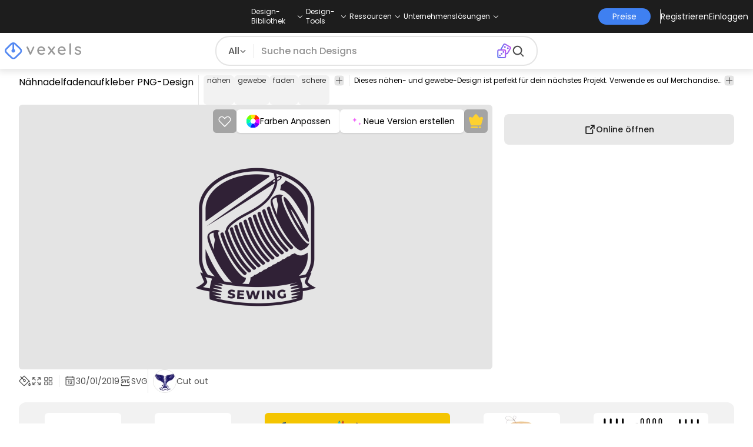

--- FILE ---
content_type: text/html
request_url: https://de.vexels.com/png-svg/preview/168321/naehnadelfadenaufkleber
body_size: 36270
content:
<!DOCTYPE html><html lang="en" class="min-h-screen" data-astro-cid-sckkx6r4> <head><script>
      const track = (event, data = {}) => {
        window.dataLayer = window.dataLayer || [];
        window.dataLayer.push({ event, data });
      };
    </script><!-- Google Tag Manager --><script>
      (function (w, d, s, l, i) {
        w[l] = w[l] || [];
        w[l].push({
          "gtm.start": new Date().getTime(),
          event: "gtm.js",
        });
        var f = d.getElementsByTagName(s)[0],
          j = d.createElement(s),
          dl = l != "dataLayer" ? "&l=" + l : "";
        j.async = true;
        j.src =
          "https://www.googletagmanager.com/gtm.js?id=" +
          i +
          dl +
          "&gtm_auth=AU1ugrxhJK_EQcp9wg5qxA&gtm_preview=env-1&gtm_cookies_win=x";
        f.parentNode.insertBefore(j, f);
      })(window, document, "script", "dataLayer", "GTM-W3R8R6G");
    </script><!-- End Google Tag Manager --><meta charset="UTF-8"><meta name="viewport" content="width=device-width, initial-scale=1"><link rel="preconnect" href="https://images.vexels.com"><link href="https://images.vexels.com" rel="dns-prefetch"><link rel="preconnect" href="https://fonts.gstatic.com" crossorigin><title>Nähnadelfadenaufkleber PNG- Und SVG-Design Für T-Shirts</title><meta name="description" content="Nähnadelfadenaufkleber PNG-Bild. Bearbeite online und erstelle T-Shirt- und Merch-Designs fertig zum Verkauf. Als transparentes SVG, Vektor, PSD downloaden."><meta name="author" content="Vexels"><meta name="robots" content="index, follow, max-image-preview:large"><link rel="canonical" href="https://de.vexels.com/png-svg/preview/168321/naehnadelfadenaufkleber"><link rel="alternate" href="https://www.vexels.com/png-svg/preview/168321/sewing-needle-thread-reel-badge-sticker" hreflang="en"><link rel="alternate" href="https://de.vexels.com/png-svg/preview/168321/naehnadelfadenaufkleber" hreflang="de"><link rel="alternate" href="https://es.vexels.com/png-svg/vista-previa/168321/etiqueta-engomada-de-la-insignia-del-carrete-del-hilo-de-la-aguja-de-coser" hreflang="es"><link rel="alternate" href="https://br.vexels.com/png-svg/previsualizar/168321/adesivo-de-emblema-de-carretel-de-linha-de-agulha-de-costura" hreflang="pt"><link rel="alternate" href="https://www.vexels.com/png-svg/preview/168321/sewing-needle-thread-reel-badge-sticker" hreflang="x-default"><link rel="icon" type="image/x-icon" href="/favicon.ico" sizes="32x32"><meta property="og:title" content="Nähnadelfadenaufkleber PNG- Und SVG-Design Für T-Shirts"><meta property="og:description" content="Nähnadelfadenaufkleber PNG-Bild. Bearbeite online und erstelle T-Shirt- und Merch-Designs fertig zum Verkauf. Als transparentes SVG, Vektor, PSD downloaden."><meta property="og:url" content="https://de.vexels.com/png-svg/preview/168321/naehnadelfadenaufkleber"><meta property="og:locale" content="de"><meta property="og:image" content="https://images.vexels.com/media/users/3/168321/isolated/preview/23a571796eedd2ab21635d678bfa0e0e-naehnadelfadenaufkleber.png"><meta property="og:locale:alternate" content="en"><meta property="og:locale:alternate" content="es"><meta property="og:locale:alternate" content="br"><meta property="og:type" content="website"><meta name="twitter:card" content="summary"><meta name="twitter:site" content="@vexels"><meta name="twitter:title" content="Nähnadelfadenaufkleber PNG- Und SVG-Design Für T-Shirts"><meta name="twitter:description" content="Nähnadelfadenaufkleber PNG-Bild. Bearbeite online und erstelle T-Shirt- und Merch-Designs fertig zum Verkauf. Als transparentes SVG, Vektor, PSD downloaden."><meta name="twitter:image" content="https://images.vexels.com/media/users/3/168321/isolated/preview/23a571796eedd2ab21635d678bfa0e0e-naehnadelfadenaufkleber.png"><link rel="icon" type="image/svg+xml" href="https://cdn.vexels.com/favicon.ico"><script type="module" src="/_astro/Layout.astro_astro_type_script_index_0_lang.CUCOxgiN.js"></script><link rel="stylesheet" href="/_astro/index._eJq4_Ii.css">
<link rel="stylesheet" href="/_astro/index.DZohtpWR.css">
<style>#more-info[data-astro-cid-sgohhzn5]+h2[data-astro-cid-sgohhzn5]{white-space:nowrap;overflow:hidden;text-overflow:ellipsis}#more-info[data-astro-cid-sgohhzn5]~#plus[data-astro-cid-sgohhzn5]{display:block}#more-info[data-astro-cid-sgohhzn5]:checked~#plus[data-astro-cid-sgohhzn5]{display:none}#more-info[data-astro-cid-sgohhzn5]~#minus[data-astro-cid-sgohhzn5]{display:none}#more-info[data-astro-cid-sgohhzn5]:checked~#minus[data-astro-cid-sgohhzn5]{display:block}#more-info[data-astro-cid-sgohhzn5]:checked+h2[data-astro-cid-sgohhzn5]{white-space:normal;overflow:visible;text-overflow:clip}#more-tags[data-astro-cid-sgohhzn5]:checked+#tags[data-astro-cid-sgohhzn5]{flex-wrap:wrap}#more-tags[data-astro-cid-sgohhzn5]:checked~#plus[data-astro-cid-sgohhzn5]{display:none}#more-tags[data-astro-cid-sgohhzn5]:checked~#minus[data-astro-cid-sgohhzn5]{display:block}#more-tags[data-astro-cid-sgohhzn5]~#plus[data-astro-cid-sgohhzn5]{display:block}#more-tags[data-astro-cid-sgohhzn5]~#minus[data-astro-cid-sgohhzn5]{display:none}._input_hhq1w_1{--bg-color: #fff;--color: #121212;--checked-color: #121212;--standby-color: #838383;-moz-appearance:none;appearance:none;-webkit-appearance:none;border:.24rem solid var(--bg-color);background-color:var(--bg-color);border-radius:50%;height:1rem;width:1rem;box-shadow:0 0 0 2px var(--standby-color)}._input_hhq1w_1:checked{box-shadow:0 0 0 2px var(--checked-color);background-color:var(--checked-color);border-width:.24rem}
._edit-online-badge_1jabl_1{position:absolute;top:8px;left:8px;display:flex;align-items:center;justify-content:center;overflow:hidden;z-index:10;width:32px;height:32px;border-radius:8px;background:linear-gradient(46.92deg,#3f80f1 -9.64%,#d946ef 108.67%);transition:padding .3s ease,width .3s ease,justify-content .3s ease;box-sizing:border-box}._edit-online-badge_1jabl_1 img{display:block}._edit-online-badge_1jabl_1._expanded_1jabl_22{padding:9px 12px 9px 8.5px;width:auto;justify-content:flex-start}._badge-text_1jabl_28{display:none;margin:0;font-size:11px;line-height:14px;color:#fff}._edit-online-badge_1jabl_1._expanded_1jabl_22 ._badge-text_1jabl_28{display:inline-block;margin-left:10px}
</style><script type="module" src="/_astro/page.DSySmlfp.js"></script></head> <body class="flex flex-col min-h-screen" data-astro-cid-sckkx6r4> <!-- Google Tag Manager (noscript) --> <noscript><iframe src="https://www.googletagmanager.com/ns.html?id=GTM-W3R8R6G&gtm_auth=AU1ugrxhJK_EQcp9wg5qxA&gtm_preview=env-1&gtm_cookies_win=x" height="0" width="0" style="display:none;visibility:hidden" data-astro-cid-sckkx6r4></iframe></noscript> <!-- End Google Tag Manager (noscript) --> <header class="fixed left-0 right-0 top-0 z-50 shadow-[0_2px_11px_3px_rgba(0,0,0,0.1)]" data-astro-cid-4xcajfft> <div class="z-30 grid grid-cols-3 items-center bg-gray-800 py-1 text-white" data-astro-cid-4xcajfft> <div class="col-start-1 hidden items-center justify-start gap-4 pl-4 text-xs md:flex lg:col-start-2 lg:justify-center lg:pl-0"> <div class="group relative flex flex-col"> <div class="flex cursor-pointer items-center gap-2"> <div class="text-nowrap py-2">Design-Bibliothek</div> <div> <svg width="20" height="1em" data-icon="ph:caret-down">   <symbol id="ai:ph:caret-down" viewBox="0 0 256 256"><path fill="currentColor" d="m213.66 101.66l-80 80a8 8 0 0 1-11.32 0l-80-80a8 8 0 0 1 11.32-11.32L128 164.69l74.34-74.35a8 8 0 0 1 11.32 11.32"/></symbol><use href="#ai:ph:caret-down"></use>  </svg> </div> </div> <div class="absolute left-0 top-0 z-40 hidden pt-10 group-hover:flex w-full"> <div class="flex flex-col text-nowrap rounded-lg bg-gray-800 px-4 py-4 gap-1 text-sm lg:-translate-x-1/4"> <style>astro-island,astro-slot,astro-static-slot{display:contents}</style><script>(()=>{var e=async t=>{await(await t())()};(self.Astro||(self.Astro={})).load=e;window.dispatchEvent(new Event("astro:load"));})();</script><script>(()=>{var A=Object.defineProperty;var g=(i,o,a)=>o in i?A(i,o,{enumerable:!0,configurable:!0,writable:!0,value:a}):i[o]=a;var d=(i,o,a)=>g(i,typeof o!="symbol"?o+"":o,a);{let i={0:t=>m(t),1:t=>a(t),2:t=>new RegExp(t),3:t=>new Date(t),4:t=>new Map(a(t)),5:t=>new Set(a(t)),6:t=>BigInt(t),7:t=>new URL(t),8:t=>new Uint8Array(t),9:t=>new Uint16Array(t),10:t=>new Uint32Array(t),11:t=>1/0*t},o=t=>{let[l,e]=t;return l in i?i[l](e):void 0},a=t=>t.map(o),m=t=>typeof t!="object"||t===null?t:Object.fromEntries(Object.entries(t).map(([l,e])=>[l,o(e)]));class y extends HTMLElement{constructor(){super(...arguments);d(this,"Component");d(this,"hydrator");d(this,"hydrate",async()=>{var b;if(!this.hydrator||!this.isConnected)return;let e=(b=this.parentElement)==null?void 0:b.closest("astro-island[ssr]");if(e){e.addEventListener("astro:hydrate",this.hydrate,{once:!0});return}let c=this.querySelectorAll("astro-slot"),n={},h=this.querySelectorAll("template[data-astro-template]");for(let r of h){let s=r.closest(this.tagName);s!=null&&s.isSameNode(this)&&(n[r.getAttribute("data-astro-template")||"default"]=r.innerHTML,r.remove())}for(let r of c){let s=r.closest(this.tagName);s!=null&&s.isSameNode(this)&&(n[r.getAttribute("name")||"default"]=r.innerHTML)}let p;try{p=this.hasAttribute("props")?m(JSON.parse(this.getAttribute("props"))):{}}catch(r){let s=this.getAttribute("component-url")||"<unknown>",v=this.getAttribute("component-export");throw v&&(s+=` (export ${v})`),console.error(`[hydrate] Error parsing props for component ${s}`,this.getAttribute("props"),r),r}let u;await this.hydrator(this)(this.Component,p,n,{client:this.getAttribute("client")}),this.removeAttribute("ssr"),this.dispatchEvent(new CustomEvent("astro:hydrate"))});d(this,"unmount",()=>{this.isConnected||this.dispatchEvent(new CustomEvent("astro:unmount"))})}disconnectedCallback(){document.removeEventListener("astro:after-swap",this.unmount),document.addEventListener("astro:after-swap",this.unmount,{once:!0})}connectedCallback(){if(!this.hasAttribute("await-children")||document.readyState==="interactive"||document.readyState==="complete")this.childrenConnectedCallback();else{let e=()=>{document.removeEventListener("DOMContentLoaded",e),c.disconnect(),this.childrenConnectedCallback()},c=new MutationObserver(()=>{var n;((n=this.lastChild)==null?void 0:n.nodeType)===Node.COMMENT_NODE&&this.lastChild.nodeValue==="astro:end"&&(this.lastChild.remove(),e())});c.observe(this,{childList:!0}),document.addEventListener("DOMContentLoaded",e)}}async childrenConnectedCallback(){let e=this.getAttribute("before-hydration-url");e&&await import(e),this.start()}async start(){let e=JSON.parse(this.getAttribute("opts")),c=this.getAttribute("client");if(Astro[c]===void 0){window.addEventListener(`astro:${c}`,()=>this.start(),{once:!0});return}try{await Astro[c](async()=>{let n=this.getAttribute("renderer-url"),[h,{default:p}]=await Promise.all([import(this.getAttribute("component-url")),n?import(n):()=>()=>{}]),u=this.getAttribute("component-export")||"default";if(!u.includes("."))this.Component=h[u];else{this.Component=h;for(let f of u.split("."))this.Component=this.Component[f]}return this.hydrator=p,this.hydrate},e,this)}catch(n){console.error(`[astro-island] Error hydrating ${this.getAttribute("component-url")}`,n)}}attributeChangedCallback(){this.hydrate()}}d(y,"observedAttributes",["props"]),customElements.get("astro-island")||customElements.define("astro-island",y)}})();</script><astro-island uid="au5yk" prefix="r38" component-url="/_astro/TopMenuLink.CqHlHPO0.js" component-export="default" renderer-url="/_astro/client.BXEA86kd.js" props="{&quot;link&quot;:[0,&quot;https://de.vexels.com/merch/neue-designs/&quot;],&quot;text&quot;:[0,&quot;Neue Merch-Entwürfe&quot;],&quot;pill&quot;:[0]}" ssr client="load" opts="{&quot;name&quot;:&quot;TopMenuLink&quot;,&quot;value&quot;:true}" await-children><a class="p-2 hover:bg-gray-700 rounded-md pr-12 whitespace-nowrap flex" href="https://de.vexels.com/merch/neue-designs/">Neue Merch-Entwürfe</a><!--astro:end--></astro-island><astro-island uid="usCQ1" prefix="r39" component-url="/_astro/TopMenuLink.CqHlHPO0.js" component-export="default" renderer-url="/_astro/client.BXEA86kd.js" props="{&quot;link&quot;:[0,&quot;https://de.vexels.com/merch/designs/t-shirt/&quot;],&quot;text&quot;:[0,&quot;T-Shirts&quot;],&quot;pill&quot;:[0]}" ssr client="load" opts="{&quot;name&quot;:&quot;TopMenuLink&quot;,&quot;value&quot;:true}" await-children><a class="p-2 hover:bg-gray-700 rounded-md pr-12 whitespace-nowrap flex" href="https://de.vexels.com/merch/designs/t-shirt/">T-Shirts</a><!--astro:end--></astro-island><astro-island uid="Z2wBpWl" prefix="r40" component-url="/_astro/TopMenuLink.CqHlHPO0.js" component-export="default" renderer-url="/_astro/client.BXEA86kd.js" props="{&quot;link&quot;:[0,&quot;https://de.vexels.com/merch/vectors/&quot;],&quot;text&quot;:[0,&quot;Vektoren&quot;],&quot;pill&quot;:[0]}" ssr client="load" opts="{&quot;name&quot;:&quot;TopMenuLink&quot;,&quot;value&quot;:true}" await-children><a class="p-2 hover:bg-gray-700 rounded-md pr-12 whitespace-nowrap flex" href="https://de.vexels.com/merch/vectors/">Vektoren</a><!--astro:end--></astro-island><astro-island uid="2ouY9W" prefix="r41" component-url="/_astro/TopMenuLink.CqHlHPO0.js" component-export="default" renderer-url="/_astro/client.BXEA86kd.js" props="{&quot;link&quot;:[0,&quot;https://de.vexels.com/merch/designs-im-trend/&quot;],&quot;text&quot;:[0,&quot;Trending Merch Designs&quot;],&quot;pill&quot;:[0]}" ssr client="load" opts="{&quot;name&quot;:&quot;TopMenuLink&quot;,&quot;value&quot;:true}" await-children><a class="p-2 hover:bg-gray-700 rounded-md pr-12 whitespace-nowrap flex" href="https://de.vexels.com/merch/designs-im-trend/">Trending Merch Designs</a><!--astro:end--></astro-island><astro-island uid="Z2u7Bqq" prefix="r42" component-url="/_astro/TopMenuLink.CqHlHPO0.js" component-export="default" renderer-url="/_astro/client.BXEA86kd.js" props="{&quot;link&quot;:[0,&quot;https://de.vexels.com/merch/png/&quot;],&quot;text&quot;:[0,&quot;PNGs &amp; SVGs&quot;],&quot;pill&quot;:[0]}" ssr client="load" opts="{&quot;name&quot;:&quot;TopMenuLink&quot;,&quot;value&quot;:true}" await-children><a class="p-2 hover:bg-gray-700 rounded-md pr-12 whitespace-nowrap flex" href="https://de.vexels.com/merch/png/">PNGs &amp; SVGs</a><!--astro:end--></astro-island><astro-island uid="17pW4Y" prefix="r43" component-url="/_astro/TopMenuLink.CqHlHPO0.js" component-export="default" renderer-url="/_astro/client.BXEA86kd.js" props="{&quot;link&quot;:[0,&quot;https://de.vexels.com/mockup-generator/&quot;],&quot;text&quot;:[0,&quot;Mockups&quot;],&quot;pill&quot;:[0]}" ssr client="load" opts="{&quot;name&quot;:&quot;TopMenuLink&quot;,&quot;value&quot;:true}" await-children><a class="p-2 hover:bg-gray-700 rounded-md pr-12 whitespace-nowrap flex" href="https://de.vexels.com/mockup-generator/">Mockups</a><!--astro:end--></astro-island><astro-island uid="1wfDrR" prefix="r44" component-url="/_astro/TopMenuLink.CqHlHPO0.js" component-export="default" renderer-url="/_astro/client.BXEA86kd.js" props="{&quot;link&quot;:[0,&quot;https://de.vexels.com/merch/psd/t-shirt-template/&quot;],&quot;text&quot;:[0,&quot;T-Shirt PSD-Vorlagen&quot;],&quot;pill&quot;:[0]}" ssr client="load" opts="{&quot;name&quot;:&quot;TopMenuLink&quot;,&quot;value&quot;:true}" await-children><a class="p-2 hover:bg-gray-700 rounded-md pr-12 whitespace-nowrap flex" href="https://de.vexels.com/merch/psd/t-shirt-template/">T-Shirt PSD-Vorlagen</a><!--astro:end--></astro-island><astro-island uid="Z1yb3rv" prefix="r45" component-url="/_astro/TopMenuLink.CqHlHPO0.js" component-export="default" renderer-url="/_astro/client.BXEA86kd.js" props="{&quot;link&quot;:[0,&quot;https://de.vexels.com/merch/designs/?sort=latest&quot;],&quot;text&quot;:[0,&quot;Entdecken Sie Designs&quot;],&quot;pill&quot;:[0]}" ssr client="load" opts="{&quot;name&quot;:&quot;TopMenuLink&quot;,&quot;value&quot;:true}" await-children><a class="p-2 hover:bg-gray-700 rounded-md pr-12 whitespace-nowrap flex" href="https://de.vexels.com/merch/designs/?sort=latest">Entdecken Sie Designs</a><!--astro:end--></astro-island><astro-island uid="2oq8NO" prefix="r46" component-url="/_astro/TopMenuLink.CqHlHPO0.js" component-export="default" renderer-url="/_astro/client.BXEA86kd.js" props="{&quot;link&quot;:[0,&quot;https://de.vexels.com/merch/vectors/kdp/&quot;],&quot;text&quot;:[0,&quot;KDP Designs&quot;],&quot;pill&quot;:[0]}" ssr client="load" opts="{&quot;name&quot;:&quot;TopMenuLink&quot;,&quot;value&quot;:true}" await-children><a class="p-2 hover:bg-gray-700 rounded-md pr-12 whitespace-nowrap flex" href="https://de.vexels.com/merch/vectors/kdp/">KDP Designs</a><!--astro:end--></astro-island><astro-island uid="11ACwj" prefix="r47" component-url="/_astro/TopMenuLink.CqHlHPO0.js" component-export="default" renderer-url="/_astro/client.BXEA86kd.js" props="{&quot;link&quot;:[0,&quot;https://de.vexels.com/merch/designs/poster/&quot;],&quot;text&quot;:[0,&quot;Posters&quot;],&quot;pill&quot;:[0]}" ssr client="load" opts="{&quot;name&quot;:&quot;TopMenuLink&quot;,&quot;value&quot;:true}" await-children><a class="p-2 hover:bg-gray-700 rounded-md pr-12 whitespace-nowrap flex" href="https://de.vexels.com/merch/designs/poster/">Posters</a><!--astro:end--></astro-island><astro-island uid="ZWnXuR" prefix="r48" component-url="/_astro/TopMenuLink.CqHlHPO0.js" component-export="default" renderer-url="/_astro/client.BXEA86kd.js" props="{&quot;link&quot;:[0,&quot;https://de.vexels.com/merch/designs/mug/&quot;],&quot;text&quot;:[0,&quot;Becher&quot;],&quot;pill&quot;:[0]}" ssr client="load" opts="{&quot;name&quot;:&quot;TopMenuLink&quot;,&quot;value&quot;:true}" await-children><a class="p-2 hover:bg-gray-700 rounded-md pr-12 whitespace-nowrap flex" href="https://de.vexels.com/merch/designs/mug/">Becher</a><!--astro:end--></astro-island><astro-island uid="Z2p7g4b" prefix="r49" component-url="/_astro/TopMenuLink.CqHlHPO0.js" component-export="default" renderer-url="/_astro/client.BXEA86kd.js" props="{&quot;link&quot;:[0,&quot;https://de.vexels.com/merch/designs/phone-case/&quot;],&quot;text&quot;:[0,&quot;Handytaschen&quot;],&quot;pill&quot;:[0]}" ssr client="load" opts="{&quot;name&quot;:&quot;TopMenuLink&quot;,&quot;value&quot;:true}" await-children><a class="p-2 hover:bg-gray-700 rounded-md pr-12 whitespace-nowrap flex" href="https://de.vexels.com/merch/designs/phone-case/">Handytaschen</a><!--astro:end--></astro-island><astro-island uid="1KxXhD" prefix="r50" component-url="/_astro/TopMenuLink.CqHlHPO0.js" component-export="default" renderer-url="/_astro/client.BXEA86kd.js" props="{&quot;link&quot;:[0,&quot;https://de.vexels.com/merch/designs/tote-bag/&quot;],&quot;text&quot;:[0,&quot;Tote Taschen&quot;],&quot;pill&quot;:[0]}" ssr client="load" opts="{&quot;name&quot;:&quot;TopMenuLink&quot;,&quot;value&quot;:true}" await-children><a class="p-2 hover:bg-gray-700 rounded-md pr-12 whitespace-nowrap flex" href="https://de.vexels.com/merch/designs/tote-bag/">Tote Taschen</a><!--astro:end--></astro-island><astro-island uid="14slOz" prefix="r51" component-url="/_astro/TopMenuLink.CqHlHPO0.js" component-export="default" renderer-url="/_astro/client.BXEA86kd.js" props="{&quot;link&quot;:[0,&quot;https://de.vexels.com/merch/designs/throw-pillow/&quot;],&quot;text&quot;:[0,&quot;Kopfkissen&quot;],&quot;pill&quot;:[0]}" ssr client="load" opts="{&quot;name&quot;:&quot;TopMenuLink&quot;,&quot;value&quot;:true}" await-children><a class="p-2 hover:bg-gray-700 rounded-md pr-12 whitespace-nowrap flex" href="https://de.vexels.com/merch/designs/throw-pillow/">Kopfkissen</a><!--astro:end--></astro-island> </div> </div> </div><div class="group relative flex flex-col"> <div class="flex cursor-pointer items-center gap-2"> <div class="text-nowrap py-2">Design-Tools</div> <div> <svg width="20" height="1em" viewBox="0 0 256 256" data-icon="ph:caret-down">   <use href="#ai:ph:caret-down"></use>  </svg> </div> </div> <div class="absolute left-0 top-0 z-40 hidden pt-10 group-hover:flex w-full"> <div class="flex flex-col text-nowrap rounded-lg bg-gray-800 px-4 py-4 gap-1 text-sm translate-x-[-18%]"> <astro-island uid="Z2sRHlj" prefix="r52" component-url="/_astro/TopMenuLink.CqHlHPO0.js" component-export="default" renderer-url="/_astro/client.BXEA86kd.js" props="{&quot;link&quot;:[0,&quot;https://de.vexels.com/designer/&quot;],&quot;text&quot;:[0,&quot;Merch Designer&quot;],&quot;pill&quot;:[0,&quot;Neu!&quot;]}" ssr client="load" opts="{&quot;name&quot;:&quot;TopMenuLink&quot;,&quot;value&quot;:true}" await-children><a class="p-2 hover:bg-gray-700 rounded-md pr-12 whitespace-nowrap flex" href="https://de.vexels.com/designer/">Merch Designer<div class="ml-2 flex items-center gap-px rounded-full bg-gradient-to-r from-blue-500 to-pink-500 px-1.5 text-xs text-white"><span>Neu!</span></div></a><!--astro:end--></astro-island><astro-island uid="13PC9b" prefix="r53" component-url="/_astro/TopMenuLink.CqHlHPO0.js" component-export="default" renderer-url="/_astro/client.BXEA86kd.js" props="{&quot;link&quot;:[0,&quot;https://mockups.vexels.com/&quot;],&quot;text&quot;:[0,&quot;Mockup Generator&quot;],&quot;pill&quot;:[0]}" ssr client="load" opts="{&quot;name&quot;:&quot;TopMenuLink&quot;,&quot;value&quot;:true}" await-children><a class="p-2 hover:bg-gray-700 rounded-md pr-12 whitespace-nowrap flex" href="https://mockups.vexels.com/">Mockup Generator</a><!--astro:end--></astro-island><astro-island uid="Zn5rxN" prefix="r54" component-url="/_astro/TopMenuLink.CqHlHPO0.js" component-export="default" renderer-url="/_astro/client.BXEA86kd.js" props="{&quot;link&quot;:[0,&quot;https://de.vexels.com/ai-design-generator-tool&quot;],&quot;text&quot;:[0,&quot;Ki-Design-Generator&quot;],&quot;pill&quot;:[0]}" ssr client="load" opts="{&quot;name&quot;:&quot;TopMenuLink&quot;,&quot;value&quot;:true}" await-children><a class="p-2 hover:bg-gray-700 rounded-md pr-12 whitespace-nowrap flex" href="https://de.vexels.com/ai-design-generator-tool">Ki-Design-Generator</a><!--astro:end--></astro-island><astro-island uid="1poU7a" prefix="r55" component-url="/_astro/TopMenuLink.CqHlHPO0.js" component-export="default" renderer-url="/_astro/client.BXEA86kd.js" props="{&quot;link&quot;:[0,&quot;https://de.vexels.com/image-vectorizer/&quot;],&quot;text&quot;:[0,&quot;Vektorisierer&quot;],&quot;pill&quot;:[0]}" ssr client="load" opts="{&quot;name&quot;:&quot;TopMenuLink&quot;,&quot;value&quot;:true}" await-children><a class="p-2 hover:bg-gray-700 rounded-md pr-12 whitespace-nowrap flex" href="https://de.vexels.com/image-vectorizer/">Vektorisierer</a><!--astro:end--></astro-island><astro-island uid="gajwK" prefix="r56" component-url="/_astro/TopMenuLink.CqHlHPO0.js" component-export="default" renderer-url="/_astro/client.BXEA86kd.js" props="{&quot;link&quot;:[0,&quot;https://designer.vexels.com/?section=quotes&quot;],&quot;text&quot;:[0,&quot;Quote Generator&quot;],&quot;pill&quot;:[0]}" ssr client="load" opts="{&quot;name&quot;:&quot;TopMenuLink&quot;,&quot;value&quot;:true}" await-children><a class="p-2 hover:bg-gray-700 rounded-md pr-12 whitespace-nowrap flex" href="https://designer.vexels.com/?section=quotes">Quote Generator</a><!--astro:end--></astro-island><astro-island uid="ZtA1jQ" prefix="r57" component-url="/_astro/TopMenuLink.CqHlHPO0.js" component-export="default" renderer-url="/_astro/client.BXEA86kd.js" props="{&quot;link&quot;:[0,&quot;https://www.vexels.com/t-shirt-maker/&quot;],&quot;text&quot;:[0,&quot;T-Shirt Maker&quot;],&quot;pill&quot;:[0]}" ssr client="load" opts="{&quot;name&quot;:&quot;TopMenuLink&quot;,&quot;value&quot;:true}" await-children><a class="p-2 hover:bg-gray-700 rounded-md pr-12 whitespace-nowrap flex" href="https://www.vexels.com/t-shirt-maker/">T-Shirt Maker</a><!--astro:end--></astro-island> </div> </div> </div><div class="group relative flex flex-col"> <div class="flex cursor-pointer items-center gap-2"> <div class="text-nowrap py-2">Ressourcen</div> <div> <svg width="20" height="1em" viewBox="0 0 256 256" data-icon="ph:caret-down">   <use href="#ai:ph:caret-down"></use>  </svg> </div> </div> <div class="absolute left-0 top-0 z-40 hidden pt-10 group-hover:flex w-full"> <div class="flex flex-col text-nowrap rounded-lg bg-gray-800 px-4 py-4 gap-1 text-sm translate-x-[-28%]"> <script>(()=>{var e=async t=>{await(await t())()};(self.Astro||(self.Astro={})).only=e;window.dispatchEvent(new Event("astro:only"));})();</script><astro-island uid="ZpYEo9" component-url="/_astro/TopMenuLinkDynamic.DAoC-QGa.js" component-export="default" renderer-url="/_astro/client.BXEA86kd.js" props="{&quot;loggedInLink&quot;:[0,&quot;/profile/tools/merch-digest&quot;],&quot;notLoggedInLink&quot;:[0,&quot;/merch-digest&quot;],&quot;text&quot;:[0,&quot;Merch Digest&quot;]}" ssr client="only" opts="{&quot;name&quot;:&quot;TopMenuLinkDynamic&quot;,&quot;value&quot;:&quot;react&quot;}"></astro-island><astro-island uid="ZKXRu3" prefix="r58" component-url="/_astro/TopMenuLink.CqHlHPO0.js" component-export="default" renderer-url="/_astro/client.BXEA86kd.js" props="{&quot;link&quot;:[0,&quot;https://www.vexels.com/blog/&quot;],&quot;text&quot;:[0,&quot;Blog&quot;],&quot;pill&quot;:[0]}" ssr client="load" opts="{&quot;name&quot;:&quot;TopMenuLink&quot;,&quot;value&quot;:true}" await-children><a class="p-2 hover:bg-gray-700 rounded-md pr-12 whitespace-nowrap flex" href="https://www.vexels.com/blog/">Blog</a><!--astro:end--></astro-island><astro-island uid="ZhByCN" prefix="r59" component-url="/_astro/TopMenuLink.CqHlHPO0.js" component-export="default" renderer-url="/_astro/client.BXEA86kd.js" props="{&quot;link&quot;:[0,&quot;https://vexels.crisp.help/en/&quot;],&quot;text&quot;:[0,&quot;Hilfezentrum&quot;],&quot;pill&quot;:[0]}" ssr client="load" opts="{&quot;name&quot;:&quot;TopMenuLink&quot;,&quot;value&quot;:true}" await-children><a class="p-2 hover:bg-gray-700 rounded-md pr-12 whitespace-nowrap flex" href="https://vexels.crisp.help/en/">Hilfezentrum</a><!--astro:end--></astro-island><astro-island uid="Z18N6U3" prefix="r60" component-url="/_astro/TopMenuLink.CqHlHPO0.js" component-export="default" renderer-url="/_astro/client.BXEA86kd.js" props="{&quot;link&quot;:[0,&quot;https://de.vexels.com/all-about-merch/&quot;],&quot;text&quot;:[0,&quot;Erfahren Sie mehr über Merch&quot;],&quot;pill&quot;:[0]}" ssr client="load" opts="{&quot;name&quot;:&quot;TopMenuLink&quot;,&quot;value&quot;:true}" await-children><a class="p-2 hover:bg-gray-700 rounded-md pr-12 whitespace-nowrap flex" href="https://de.vexels.com/all-about-merch/">Erfahren Sie mehr über Merch</a><!--astro:end--></astro-island><astro-island uid="2068JI" prefix="r61" component-url="/_astro/TopMenuLink.CqHlHPO0.js" component-export="default" renderer-url="/_astro/client.BXEA86kd.js" props="{&quot;link&quot;:[0,&quot;https://feedback.vexels.com/newest&quot;],&quot;text&quot;:[0,&quot;Feedback&quot;],&quot;pill&quot;:[0]}" ssr client="load" opts="{&quot;name&quot;:&quot;TopMenuLink&quot;,&quot;value&quot;:true}" await-children><a class="p-2 hover:bg-gray-700 rounded-md pr-12 whitespace-nowrap flex" href="https://feedback.vexels.com/newest">Feedback</a><!--astro:end--></astro-island> </div> </div> </div><div class="group relative flex flex-col"> <div class="flex cursor-pointer items-center gap-2"> <div class="text-nowrap py-2">Unternehmenslösungen</div> <div> <svg width="20" height="1em" viewBox="0 0 256 256" data-icon="ph:caret-down">   <use href="#ai:ph:caret-down"></use>  </svg> </div> </div> <div class="absolute left-0 top-0 z-40 hidden pt-10 group-hover:flex w-full"> <div class="flex flex-col text-nowrap rounded-lg bg-gray-800 px-4 py-4 gap-1 text-sm "> <astro-island uid="Z1bszmU" prefix="r62" component-url="/_astro/TopMenuLink.CqHlHPO0.js" component-export="default" renderer-url="/_astro/client.BXEA86kd.js" props="{&quot;link&quot;:[0,&quot;https://de.vexels.com/enterprise/&quot;],&quot;text&quot;:[0,&quot;Unternehmen&quot;],&quot;pill&quot;:[0]}" ssr client="load" opts="{&quot;name&quot;:&quot;TopMenuLink&quot;,&quot;value&quot;:true}" await-children><a class="p-2 hover:bg-gray-700 rounded-md pr-12 whitespace-nowrap flex" href="https://de.vexels.com/enterprise/">Unternehmen</a><!--astro:end--></astro-island><astro-island uid="Z2qjRxI" prefix="r63" component-url="/_astro/TopMenuLink.CqHlHPO0.js" component-export="default" renderer-url="/_astro/client.BXEA86kd.js" props="{&quot;link&quot;:[0,&quot;https://de.vexels.com/api/&quot;],&quot;text&quot;:[0,&quot;API-Zugriff&quot;],&quot;pill&quot;:[0]}" ssr client="load" opts="{&quot;name&quot;:&quot;TopMenuLink&quot;,&quot;value&quot;:true}" await-children><a class="p-2 hover:bg-gray-700 rounded-md pr-12 whitespace-nowrap flex" href="https://de.vexels.com/api/">API-Zugriff</a><!--astro:end--></astro-island><astro-island uid="1zHv0n" prefix="r64" component-url="/_astro/TopMenuLink.CqHlHPO0.js" component-export="default" renderer-url="/_astro/client.BXEA86kd.js" props="{&quot;link&quot;:[0,&quot;https://de.vexels.com/design-studio/&quot;],&quot;text&quot;:[0,&quot;Designstudio&quot;],&quot;pill&quot;:[0]}" ssr client="load" opts="{&quot;name&quot;:&quot;TopMenuLink&quot;,&quot;value&quot;:true}" await-children><a class="p-2 hover:bg-gray-700 rounded-md pr-12 whitespace-nowrap flex" href="https://de.vexels.com/design-studio/">Designstudio</a><!--astro:end--></astro-island><astro-island uid="Z2nLGKF" prefix="r65" component-url="/_astro/TopMenuLink.CqHlHPO0.js" component-export="default" renderer-url="/_astro/client.BXEA86kd.js" props="{&quot;link&quot;:[0,&quot;https://de.vexels.com/bulk-design-production/&quot;],&quot;text&quot;:[0,&quot;Massendesign-Produktion&quot;],&quot;pill&quot;:[0]}" ssr client="load" opts="{&quot;name&quot;:&quot;TopMenuLink&quot;,&quot;value&quot;:true}" await-children><a class="p-2 hover:bg-gray-700 rounded-md pr-12 whitespace-nowrap flex" href="https://de.vexels.com/bulk-design-production/">Massendesign-Produktion</a><!--astro:end--></astro-island> </div> </div> </div> </div> <div class="col-span-3 ml-auto flex items-center gap-4 py-1 pr-2 md:col-span-2 lg:col-span-1" data-astro-cid-4xcajfft> <div class="border-r pr-4" data-astro-cid-4xcajfft> <astro-island uid="Z235Gmj" prefix="r67" component-url="/_astro/Link.MALe4h8r.js" component-export="default" renderer-url="/_astro/client.BXEA86kd.js" props="{&quot;size&quot;:[0,&quot;small&quot;],&quot;href&quot;:[0,&quot;/merch-plans/top-menu/&quot;],&quot;eventName&quot;:[0,&quot;top_menu_click&quot;],&quot;eventData&quot;:[0,{&quot;menuClick&quot;:[0,{&quot;clickUrl&quot;:[0,&quot;/merch-plans/top-menu/&quot;],&quot;clickItem&quot;:[0,&quot;Preise&quot;]}]}],&quot;data-astro-cid-4xcajfft&quot;:[0,true]}" ssr client="load" opts="{&quot;name&quot;:&quot;Link&quot;,&quot;value&quot;:true}" await-children><a class="rounded-full text-center cursor-pointer bg-blue-500 text-white hover:bg-opacity-80 px-6 py-1 text-sm" href="/merch-plans/top-menu/"><astro-slot>Preise</astro-slot></a><!--astro:end--></astro-island> </div> <script>(()=>{var l=(n,t)=>{let i=async()=>{await(await n())()},e=typeof t.value=="object"?t.value:void 0,s={timeout:e==null?void 0:e.timeout};"requestIdleCallback"in window?window.requestIdleCallback(i,s):setTimeout(i,s.timeout||200)};(self.Astro||(self.Astro={})).idle=l;window.dispatchEvent(new Event("astro:idle"));})();</script><astro-island uid="P5EMS" prefix="r36" component-url="/_astro/UserSection.BsYyOtrt.js" component-export="default" renderer-url="/_astro/client.BXEA86kd.js" props="{&quot;locale&quot;:[0,&quot;de&quot;],&quot;translations&quot;:[0,{&quot;login&quot;:[0,&quot;Einloggen&quot;],&quot;signUp&quot;:[0,&quot;Registrieren&quot;],&quot;myAccount&quot;:[0],&quot;myMerchStore&quot;:[0,&quot;My Merch Store&quot;],&quot;logout&quot;:[0],&quot;profile-hi-user&quot;:[0,&quot;Hi, &quot;],&quot;profile-dashboard&quot;:[0,&quot;Dashboard&quot;],&quot;profile-my-plan&quot;:[0,&quot;Mein Plan&quot;],&quot;profile-my-designs&quot;:[0,&quot;Meine Entwürfe&quot;],&quot;profile-design-tools&quot;:[0,&quot;Tools&quot;],&quot;profile-ai-merch-maker&quot;:[0,&quot;AI Merch Maker&quot;],&quot;profile-my-merch-store&quot;:[0,&quot;My Merch Store&quot;],&quot;profile-log-out&quot;:[0,&quot;Abmelden&quot;],&quot;profile-picture-alt&quot;:[0,&quot;Profilbild&quot;]}],&quot;data-astro-cid-4xcajfft&quot;:[0,true]}" ssr client="idle" opts="{&quot;name&quot;:&quot;UserSection&quot;,&quot;value&quot;:true}" await-children><div><div class="flex gap-4 text-sm"><div class="cursor-pointer">Registrieren</div><div class="cursor-pointer">Einloggen</div></div></div><!--astro:end--></astro-island> </div> </div> <div class="z-20 grid h-full grid-cols-7 items-center justify-center bg-white" data-astro-cid-4xcajfft> <a class="mr-auto px-2 py-4 z-20" href="https://de.vexels.com" data-astro-cid-4xcajfft> <img src="/astro-static/logo.svg" height="120" width="120" class="w-[90px] min-w-[90px] max-w-[130px] xl:w-[130px]" alt="Vexels Logo" data-astro-cid-4xcajfft> </a> <div class="col-span-5 lg:hidden" data-astro-cid-4xcajfft></div> <div class="col-span-1 mr-4 flex items-center justify-end md:hidden" data-astro-cid-4xcajfft> <input type="checkbox" id="mobile-menu-toggle" class="hidden" data-astro-cid-4xcajfft> <label for="mobile-menu-toggle" class="z-20 cursor-pointer" data-astro-cid-4xcajfft> <svg stroke="currentColor" fill="currentColor" stroke-width="0" viewBox="0 0 256 256" data-astro-cid-4xcajfft="true" height="24" width="24" xmlns="http://www.w3.org/2000/svg"><path d="M224,128a8,8,0,0,1-8,8H40a8,8,0,0,1,0-16H216A8,8,0,0,1,224,128ZM40,72H216a8,8,0,0,0,0-16H40a8,8,0,0,0,0,16ZM216,184H40a8,8,0,0,0,0,16H216a8,8,0,0,0,0-16Z"></path></svg> </label> <div id="menu-mobile" class="fixed top-0 left-0 right-0 bottom-0 bg-white z-10" data-astro-cid-4xcajfft> <div class="absolute inset-0 z-10 h-full pt-[10.4rem] w-screen overflow-scroll bg-transparent bg-white transition-transform md:hidden" data-astro-cid-4xcajfft> <div class="text-md flex h-full w-full flex-col gap-8 p-8 sm:flex-row sm:gap-2" data-astro-cid-4xcajfft> <div class="flex flex-col sm:flex-1" data-astro-cid-4xcajfft> <div class="flex flex-col gap-2" data-astro-cid-4xcajfft> <a class="hover:underline flex" href="https://de.vexels.com/merch/neue-designs/" data-astro-cid-4xcajfft> Neue Merch-Entwürfe  </a><a class="hover:underline flex" href="https://de.vexels.com/merch/designs/t-shirt/" data-astro-cid-4xcajfft> T-Shirts  </a><a class="hover:underline flex" href="https://de.vexels.com/merch/vectors/" data-astro-cid-4xcajfft> Vektoren  </a><a class="hover:underline flex" href="https://de.vexels.com/merch/designs-im-trend/" data-astro-cid-4xcajfft> Trending Merch Designs  </a><a class="hover:underline flex" href="https://de.vexels.com/merch/png/" data-astro-cid-4xcajfft> PNGs &amp; SVGs  </a><a class="hover:underline flex" href="https://de.vexels.com/mockup-generator/" data-astro-cid-4xcajfft> Mockups  </a><a class="hover:underline flex" href="https://de.vexels.com/merch/psd/t-shirt-template/" data-astro-cid-4xcajfft> T-Shirt PSD-Vorlagen  </a><a class="hover:underline flex" href="https://de.vexels.com/merch/designs/?sort=latest" data-astro-cid-4xcajfft> Entdecken Sie Designs  </a><a class="hover:underline flex" href="https://de.vexels.com/merch/vectors/kdp/" data-astro-cid-4xcajfft> KDP Designs  </a><a class="hover:underline flex" href="https://de.vexels.com/merch/designs/poster/" data-astro-cid-4xcajfft> Posters  </a><a class="hover:underline flex" href="https://de.vexels.com/merch/designs/mug/" data-astro-cid-4xcajfft> Becher  </a><a class="hover:underline flex" href="https://de.vexels.com/merch/designs/phone-case/" data-astro-cid-4xcajfft> Handytaschen  </a><a class="hover:underline flex" href="https://de.vexels.com/merch/designs/tote-bag/" data-astro-cid-4xcajfft> Tote Taschen  </a><a class="hover:underline flex" href="https://de.vexels.com/merch/designs/throw-pillow/" data-astro-cid-4xcajfft> Kopfkissen  </a> </div> </div><div class="flex flex-col border-t pt-8 sm:flex-1 sm:border-none sm:pt-0" data-astro-cid-4xcajfft> <div class="flex flex-col gap-2" data-astro-cid-4xcajfft> <a class="hover:underline flex" href="https://de.vexels.com/designer/" data-astro-cid-4xcajfft> Merch Designer <div class="ml-2 flex items-center gap-px rounded-full bg-gradient-to-r from-blue-500 to-pink-500 px-1.5 text-xs text-white" data-astro-cid-4xcajfft> <span data-astro-cid-4xcajfft> Neu!</span> </div> </a><a class="hover:underline flex" href="https://mockups.vexels.com/" data-astro-cid-4xcajfft> Mockup Generator  </a><a class="hover:underline flex" href="https://de.vexels.com/ai-design-generator-tool" data-astro-cid-4xcajfft> Ki-Design-Generator  </a><a class="hover:underline flex" href="https://de.vexels.com/image-vectorizer/" data-astro-cid-4xcajfft> Vektorisierer  </a><a class="hover:underline flex" href="https://designer.vexels.com/?section=quotes" data-astro-cid-4xcajfft> Quote Generator  </a><a class="hover:underline flex" href="https://www.vexels.com/t-shirt-maker/" data-astro-cid-4xcajfft> T-Shirt Maker  </a> </div> </div><div class="flex flex-col border-t pt-8 sm:flex-1 sm:border-none sm:pt-0" data-astro-cid-4xcajfft> <div class="flex flex-col gap-2" data-astro-cid-4xcajfft> <astro-island uid="RW8TW" component-url="/_astro/TopMenuLinkDynamic.DAoC-QGa.js" component-export="default" renderer-url="/_astro/client.BXEA86kd.js" props="{&quot;loggedInLink&quot;:[0,&quot;/profile/tools/merch-digest&quot;],&quot;notLoggedInLink&quot;:[0,&quot;/merch-digest&quot;],&quot;text&quot;:[0,&quot;Merch Digest&quot;],&quot;isMobile&quot;:[0,true],&quot;data-astro-cid-4xcajfft&quot;:[0,true]}" ssr client="only" opts="{&quot;name&quot;:&quot;TopMenuLinkDynamic&quot;,&quot;value&quot;:&quot;react&quot;}"></astro-island><a class="hover:underline flex" href="https://www.vexels.com/blog/" data-astro-cid-4xcajfft> Blog  </a><a class="hover:underline flex" href="https://vexels.crisp.help/en/" data-astro-cid-4xcajfft> Hilfezentrum  </a><a class="hover:underline flex" href="https://de.vexels.com/all-about-merch/" data-astro-cid-4xcajfft> Erfahren Sie mehr über Merch  </a><a class="hover:underline flex" href="https://feedback.vexels.com/newest" data-astro-cid-4xcajfft> Feedback  </a> </div> </div><div class="flex flex-col border-t pt-8 sm:flex-1 sm:border-none sm:pt-0" data-astro-cid-4xcajfft> <div class="flex flex-col gap-2" data-astro-cid-4xcajfft> <a class="hover:underline flex" href="https://de.vexels.com/enterprise/" data-astro-cid-4xcajfft> Unternehmen  </a><a class="hover:underline flex" href="https://de.vexels.com/api/" data-astro-cid-4xcajfft> API-Zugriff  </a><a class="hover:underline flex" href="https://de.vexels.com/design-studio/" data-astro-cid-4xcajfft> Designstudio  </a><a class="hover:underline flex" href="https://de.vexels.com/bulk-design-production/" data-astro-cid-4xcajfft> Massendesign-Produktion  </a> </div> </div> </div> </div> </div> </div> <div class="col-span-7 px-3 pb-2 lg:py-1 lg:px-0 lg:col-span-3 lg:col-start-3" data-astro-cid-4xcajfft> <div class="max-h-[3.18rem]"> <div class="border-2 border-gray-200 rounded-3xl bg-white"> <script>(()=>{var a=(s,i,o)=>{let r=async()=>{await(await s())()},t=typeof i.value=="object"?i.value:void 0,c={rootMargin:t==null?void 0:t.rootMargin},n=new IntersectionObserver(e=>{for(let l of e)if(l.isIntersecting){n.disconnect(),r();break}},c);for(let e of o.children)n.observe(e)};(self.Astro||(self.Astro={})).visible=a;window.dispatchEvent(new Event("astro:visible"));})();</script><astro-island uid="Zf0pdx" prefix="r66" component-url="/_astro/SearchCore.DTE80nkE.js" component-export="default" renderer-url="/_astro/client.BXEA86kd.js" props="{&quot;query&quot;:[0],&quot;dimension&quot;:[0],&quot;locale&quot;:[0,&quot;de&quot;],&quot;translations&quot;:[0,{&quot;design-library&quot;:[0,&quot;Design-Bibliothek&quot;],&quot;all-designs&quot;:[0,&quot;Alle Designs&quot;],&quot;all-designs-link&quot;:[0,&quot;https://de.vexels.com/merch/designs/&quot;],&quot;explore-designs&quot;:[0,&quot;Entdecken Sie Designs&quot;],&quot;explore-designs-link&quot;:[0,&quot;https://de.vexels.com/merch/designs/?sort=latest&quot;],&quot;new-merch-designs&quot;:[0,&quot;Neue Merch-Entwürfe&quot;],&quot;new-merch-designs-link&quot;:[0,&quot;https://de.vexels.com/merch/neue-designs/&quot;],&quot;trending-merch-designs&quot;:[0,&quot;Trending Merch Designs&quot;],&quot;trending-merch-designs-link&quot;:[0,&quot;https://de.vexels.com/merch/designs-im-trend/&quot;],&quot;featured&quot;:[0,&quot;Ausgewählt&quot;],&quot;featured-link&quot;:[0,&quot;https://de.vexels.com/featured-vectors/&quot;],&quot;print-ready&quot;:[0,&quot;Druckfertig&quot;],&quot;print-ready-link&quot;:[0,&quot;https://de.vexels.com/merch/vectors/print-ready/&quot;],&quot;vectors&quot;:[0,&quot;Vektoren&quot;],&quot;vectors-link&quot;:[0,&quot;https://de.vexels.com/merch/vectors/&quot;],&quot;pngs-svgs&quot;:[0,&quot;PNGs &amp; SVGs&quot;],&quot;pngs-svgs-link&quot;:[0,&quot;https://de.vexels.com/merch/png/&quot;],&quot;mockups&quot;:[0,&quot;Mockups&quot;],&quot;mockups-link&quot;:[0,&quot;https://de.vexels.com/mockup-generator/&quot;],&quot;psds&quot;:[0,&quot;PSDs&quot;],&quot;psds-link&quot;:[0,&quot;https://de.vexels.com/merch/psd/t-shirt/&quot;],&quot;t-shirts&quot;:[0,&quot;T-Shirts&quot;],&quot;t-shirts-link&quot;:[0,&quot;https://de.vexels.com/merch/designs/t-shirt/&quot;],&quot;t-shirt-psd-templates&quot;:[0,&quot;T-Shirt PSD-Vorlagen&quot;],&quot;t-shirt-psd-templates-link&quot;:[0,&quot;https://de.vexels.com/merch/psd/t-shirt-template/&quot;],&quot;kdp-designs&quot;:[0,&quot;KDP Designs&quot;],&quot;kdp-designs-link&quot;:[0,&quot;https://de.vexels.com/merch/vectors/kdp/&quot;],&quot;phone-cases&quot;:[0,&quot;Handytaschen&quot;],&quot;phone-cases-link&quot;:[0,&quot;https://de.vexels.com/merch/designs/phone-case/&quot;],&quot;pillows&quot;:[0,&quot;Kopfkissen&quot;],&quot;pillows-link&quot;:[0,&quot;https://de.vexels.com/merch/designs/throw-pillow/&quot;],&quot;tote-bags&quot;:[0,&quot;Tote Taschen&quot;],&quot;tote-bags-link&quot;:[0,&quot;https://de.vexels.com/merch/designs/tote-bag/&quot;],&quot;posters&quot;:[0,&quot;Posters&quot;],&quot;posters-link&quot;:[0,&quot;https://de.vexels.com/merch/designs/poster/&quot;],&quot;mugs&quot;:[0,&quot;Becher&quot;],&quot;mugs-link&quot;:[0,&quot;https://de.vexels.com/merch/designs/mug/&quot;],&quot;design-tools&quot;:[0,&quot;Design-Tools&quot;],&quot;designer&quot;:[0,&quot;Merch Designer&quot;],&quot;designer-link&quot;:[0,&quot;https://de.vexels.com/designer/&quot;],&quot;new-pill&quot;:[0,&quot;Neu!&quot;],&quot;edit-online&quot;:[0,&quot;Online bearbeiten&quot;],&quot;t-shirt-maker&quot;:[0,&quot;T-Shirt Maker&quot;],&quot;t-shirt-maker-link&quot;:[0,&quot;https://www.vexels.com/t-shirt-maker/&quot;],&quot;mockup-generator&quot;:[0,&quot;Mockup Generator&quot;],&quot;mockup-generator-link&quot;:[0,&quot;https://mockups.vexels.com/&quot;],&quot;quote-generator&quot;:[0,&quot;Quote Generator&quot;],&quot;quote-generator-link&quot;:[0,&quot;https://designer.vexels.com/?section=quotes&quot;],&quot;ai-design-generator&quot;:[0,&quot;Ki-Design-Generator&quot;],&quot;ai-design-generator-link&quot;:[0,&quot;https://de.vexels.com/ai-design-generator-tool&quot;],&quot;image-vectorizer&quot;:[0,&quot;Vektorisierer&quot;],&quot;image-vectorizer-link&quot;:[0,&quot;https://de.vexels.com/image-vectorizer/&quot;],&quot;merch-maker&quot;:[0,&quot;Merch Maker&quot;],&quot;merch-maker-link&quot;:[0,&quot;https://app.vexels.com/&quot;],&quot;resources&quot;:[0,&quot;Ressourcen&quot;],&quot;merch-digest&quot;:[0,&quot;Merch Digest&quot;],&quot;merch-digest-link&quot;:[0,&quot;/merch-digest&quot;],&quot;merch-digest-link-logged-in&quot;:[0,&quot;/profile/tools/merch-digest&quot;],&quot;blog&quot;:[0,&quot;Blog&quot;],&quot;blog-link&quot;:[0,&quot;https://www.vexels.com/blog/&quot;],&quot;help-center&quot;:[0,&quot;Hilfezentrum&quot;],&quot;help-center-link&quot;:[0,&quot;https://vexels.crisp.help/en/&quot;],&quot;my-merch-store&quot;:[0,&quot;My Merch Store&quot;],&quot;my-merch-store-link&quot;:[0,&quot;https://www.vexels.com/online-merch-store/&quot;],&quot;learn-about-merch&quot;:[0,&quot;Erfahren Sie mehr über Merch&quot;],&quot;learn-about-merch-link&quot;:[0,&quot;https://de.vexels.com/all-about-merch/&quot;],&quot;api&quot;:[0,&quot;API-Zugriff&quot;],&quot;api-link&quot;:[0,&quot;https://de.vexels.com/api/&quot;],&quot;design-studio&quot;:[0,&quot;Designstudio&quot;],&quot;design-studio-link&quot;:[0,&quot;https://de.vexels.com/design-studio/&quot;],&quot;bulk-design-production&quot;:[0,&quot;Massendesign-Produktion&quot;],&quot;bulk-design-production-link&quot;:[0,&quot;https://de.vexels.com/bulk-design-production/&quot;],&quot;corporate-solutions&quot;:[0,&quot;Unternehmenslösungen&quot;],&quot;enterprise&quot;:[0,&quot;Unternehmen&quot;],&quot;enterprise-link&quot;:[0,&quot;https://de.vexels.com/enterprise/&quot;],&quot;feedback&quot;:[0,&quot;Feedback&quot;],&quot;feedback-link&quot;:[0,&quot;https://feedback.vexels.com/newest&quot;],&quot;dimension-all&quot;:[0,&quot;All&quot;],&quot;dimension-vector&quot;:[0,&quot;Vektoren&quot;],&quot;dimension-psd&quot;:[0,&quot;PSDs&quot;],&quot;dimension-png&quot;:[0,&quot;PNGs&quot;],&quot;dimension-editable-online&quot;:[0,&quot;Editierbar online&quot;],&quot;no-exp-vectors&quot;:[0,&quot;Vektoren&quot;],&quot;no-exp-icons&quot;:[0,&quot;Symbole&quot;],&quot;no-exp-logos&quot;:[0,&quot;Logos&quot;],&quot;no-exp-psd&quot;:[0,&quot;PSD&quot;],&quot;no-exp-png&quot;:[0,&quot;PNG&quot;],&quot;signUp&quot;:[0,&quot;Registrieren&quot;],&quot;login&quot;:[0,&quot;Einloggen&quot;],&quot;signUpWith&quot;:[0,&quot;Registrieren mit &lt;socialNetwork&gt;&lt;/socialNetwork&gt;&quot;],&quot;loginWith&quot;:[0,&quot;Anmelden mit &lt;socialNetwork&gt;&lt;/socialNetwork&gt;&quot;],&quot;pricing&quot;:[0,&quot;Preise&quot;],&quot;pricing-link&quot;:[0,&quot;/merch-plans/top-menu/&quot;],&quot;profile-hi-user&quot;:[0,&quot;Hi, &quot;],&quot;profile-dashboard&quot;:[0,&quot;Dashboard&quot;],&quot;profile-my-plan&quot;:[0,&quot;Mein Plan&quot;],&quot;profile-my-designs&quot;:[0,&quot;Meine Entwürfe&quot;],&quot;profile-design-tools&quot;:[0,&quot;Tools&quot;],&quot;profile-ai-merch-maker&quot;:[0,&quot;AI Merch Maker&quot;],&quot;profile-my-merch-store&quot;:[0,&quot;My Merch Store&quot;],&quot;profile-log-out&quot;:[0,&quot;Abmelden&quot;],&quot;auth-modal-or&quot;:[0,&quot;or&quot;],&quot;auth-modal-forgot-password&quot;:[0,&quot;Passwort vergessen?&quot;],&quot;auth-modal-login&quot;:[0,&quot;Anmelden&quot;],&quot;auth-modal-signup&quot;:[0,&quot;Registrieren&quot;],&quot;auth-modal-dont-have-account&quot;:[0,&quot;Du hast noch kein Konto?&quot;],&quot;auth-modal-already-have-account&quot;:[0,&quot;Du hast bereits ein Konto?&quot;],&quot;auth-modal-email&quot;:[0,&quot;E-Mail&quot;],&quot;auth-modal-password&quot;:[0,&quot;Passwort&quot;],&quot;auth-modal-email-required&quot;:[0,&quot;Das E-Mail-Feld ist erforderlich&quot;],&quot;auth-modal-password-required&quot;:[0,&quot;Das Passwortfeld ist erforderlich&quot;],&quot;auth-modal-captcha-required&quot;:[0,&quot;Das Captcha-Feld ist erforderlich&quot;],&quot;auth-modal-error-again&quot;:[0,&quot;Ein Fehler ist aufgetreten. Bitte versuche es erneut.&quot;],&quot;search-bar-input-aria-label&quot;:[0,&quot;Suche nach Designs&quot;],&quot;recent-searches&quot;:[0,&quot;Kürzlich&quot;],&quot;bring-ideas-to-life&quot;:[0,&quot;Verwirkliche deine Ideen—sofort.&quot;],&quot;generate-with-ai&quot;:[0,&quot;Mit KI generieren&quot;],&quot;label-suggestions&quot;:[0,&quot;Vorschläge&quot;],&quot;generate-image-of&quot;:[0,&quot;Generiere ein Bild von&quot;],&quot;related&quot;:[0,&quot;Verwandt&quot;],&quot;search-input-placeholder&quot;:[0,&quot;Suche nach Designs&quot;],&quot;formats-title&quot;:[0,&quot;Format&quot;],&quot;google-icon&quot;:[0,&quot;Google Icon&quot;],&quot;profile-picture-alt&quot;:[0,&quot;Profilbild&quot;],&quot;header-logo-link&quot;:[0,&quot;https://de.vexels.com&quot;],&quot;autocomplete-surprise-me-title&quot;:[0,&quot;Überrasche mich!&quot;],&quot;autocomplete-surprise-me-description&quot;:[0,&quot;Festgefahren? Versuche eine Überraschungssuche.&quot;],&quot;autocomplete-groupers-description-styles&quot;:[0,&quot;Entdecken Sie Designs nach Stil&quot;],&quot;autocomplete-groupers-description-collections&quot;:[0,&quot;Entdecken Sie Designs nach Sammlung&quot;],&quot;autocomplete-groupers-description-niches&quot;:[0,&quot;Entdecken Sie Designs nach Nische&quot;],&quot;random-search&quot;:[0,&quot;Zufällige Suche&quot;]}],&quot;experience&quot;:[0,&quot;merch&quot;]}" ssr client="visible" opts="{&quot;name&quot;:&quot;SearchCore&quot;,&quot;value&quot;:true}" await-children><div><div class="grid grid-cols-[auto_1fr_auto] gap-3 items-center p-2.5 px-5"><div><div class="flex items-center gap-0.5 border-r border-gray-200 pr-3"><span class="text-gray-500 font-medium cursor-pointer relative select-none">All</span><svg stroke="currentColor" fill="currentColor" stroke-width="0" viewBox="0 0 256 256" class="text-gray-500 cursor-pointer select-none rotate-0" height="12" width="12" xmlns="http://www.w3.org/2000/svg"><path d="M216.49,104.49l-80,80a12,12,0,0,1-17,0l-80-80a12,12,0,0,1,17-17L128,159l71.51-71.52a12,12,0,0,1,17,17Z"></path></svg></div><div class="h-0 w-0 -translate-x-6 translate-y-3"></div></div><input type="text" class="w-full focus:outline-none font-medium text-gray-500 placeholder:text-gray-300" aria-label="Suche nach Designs" placeholder="Suche nach Designs" value=""/><div class="flex items-center gap-2"><img class="cursor-pointer w-6.5 h-6.5 select-none" src="/astro-static/icons/dice.svg" alt="Zufällige Suche" width="27" height="27" title="Zufällige Suche"/><svg stroke="currentColor" fill="currentColor" stroke-width="0" viewBox="0 0 256 256" class="cursor-pointer text-gray-500" height="22" width="22" xmlns="http://www.w3.org/2000/svg"><path d="M232.49,215.51,185,168a92.12,92.12,0,1,0-17,17l47.53,47.54a12,12,0,0,0,17-17ZM44,112a68,68,0,1,1,68,68A68.07,68.07,0,0,1,44,112Z"></path></svg></div></div></div><!--astro:end--></astro-island> </div> </div> </div>  </div> </header> <main class="flex-1 mt-[10rem] lg:mt-[7rem] flex flex-col w-full max-w-screen-xl mx-auto px-4 md:px-8" data-astro-cid-sckkx6r4>   <script type="application/ld+json">{"@context":"https://schema.org","@graph":[{"@type":"WebPage","url":"https://de.vexels.com/png-svg/preview/168321/sewing-needle-thread-reel-badge-sticker","name":"Nähnadelfadenaufkleber PNG- Und SVG-Design Für T-Shirts","description":"Nähnadelfadenaufkleber PNG-Bild. Bearbeite online und erstelle T-Shirt- und Merch-Designs fertig zum Verkauf. Als transparentes SVG, Vektor, PSD downloaden.","inLanguage":"de","isPartOf":{"@type":"WebSite","name":"Vexels","url":"https://de.vexels.com"},"relatedLink":["https://de.vexels.com/merch/png/"],"significantLink":["https://de.vexels.com/merch/png/naehen/","https://de.vexels.com/merch/png/gewebe/","https://de.vexels.com/merch/png/faden/","https://de.vexels.com/merch/png/schere/","https://de.vexels.com/merch/png/muster/","https://de.vexels.com/merch/png/naeherin-(1)/","https://de.vexels.com/merch/png/nadel/","https://de.vexels.com/merch/png/spule/","https://de.vexels.com/merch/png/abzeichen/","https://de.vexels.com/merch/png/aufkleber/","https://de.vexels.com/merch/png/png-bild/","https://de.vexels.com/merch/png/muster/","https://de.vexels.com/merch/png/png-design/","https://de.vexels.com/merch/png/hat-text/"],"mainEntity":{"@type":"ImageObject","contentUrl":"https://images.vexels.com/media/users/3/168321/isolated/preview/23a571796eedd2ab21635d678bfa0e0e-naehnadelfadenaufkleber.png","name":"Nähnadelfadenaufkleber PNG- Und SVG-Design Für T-Shirts","description":"Nähnadelfadenaufkleber PNG-Bild. Bearbeite online und erstelle T-Shirt- und Merch-Designs fertig zum Verkauf. Als transparentes SVG, Vektor, PSD downloaden.","thumbnailUrl":"https://images.vexels.com/media/users/3/168321/isolated/preview/23a571796eedd2ab21635d678bfa0e0e-naehnadelfadenaufkleber.png?w=360","publisher":{"@type":"Organization","name":"Vexels","@id":"https://de.vexels.com"},"creator":{"@type":"Organization","name":"Vexels"},"acquireLicensePage":"https://de.vexels.com/merch-plans/","copyrightNotice":"Vexels","license":"https://www.vexels.com/terms-and-conditions/","creditText":"Vexels","keyword":"nähen, gewebe, faden, schere, muster, näherin (1), nadel, spule, abzeichen, aufkleber, png-bild, muster, png-design, hat-text","representativeOfPage":"true","identifier":168321}}]}</script> <script>(function(){const content = {"id":168321,"idUser":3,"name":"Nähnadelfadenaufkleber PNG-Design","idType":7,"description":"","downloads":8,"type":"Transparent PNG/SVG","dateAdded":"30/01/2019","dateTagged":"//","height":256,"width":256,"isSvg":true,"isEditableOnline":false,"slug":"naehnadelfadenaufkleber","canonizedName":"naehnadelfadenaufkleber","licence":{"idLicence":2,"licenceCode":"ccby"},"userProcessing":0,"attributes":[{"id":4,"key":"premium","name":"","description":""},{"id":22,"key":"svg","name":"","description":""}],"overlayText":"svg","attributesText":[],"prev":"https://images.vexels.com/media/users/3/168321/isolated/preview/23a571796eedd2ab21635d678bfa0e0e-naehnadelfadenaufkleber.png","urlDownload":"https://api.vexels.com/v1/download/168321/","list":"https://images.vexels.com/media/users/3/168321/isolated/lists/23a571796eedd2ab21635d678bfa0e0e-naehnadelfadenaufkleber.png","image":"https://images.vexels.com/media/users/3/168321/isolated/preview/23a571796eedd2ab21635d678bfa0e0e-naehnadelfadenaufkleber.png","svgPath":"https://images.vexels.com/media/users/3/168321/isolated/svg/23a571796eedd2ab21635d678bfa0e0e.svg","url":"https://www.vexels.com/vectors/preview/168321/23a571796eedd2ab21635d678bfa0e0e-naehnadelfadenaufkleber-png","urlSite":"https://www.vexels.com/vectors/preview/168321/naehnadelfadenaufkleber","dimensions":["3"],"styles":[{"id":31,"name":"Cut out","description":"","image":"","thumbnail":"https://images.vexels.com/contents/styles/cut-out/cut-out-thumbnail.jpg","link":"ausschnitt"}],"niches":[{"id":65,"name":"Sewing & Tailoring","description":"","image":"","thumbnail":"https://images.vexels.com/contents/niches/sewing-and-tailoring/sewing-and-tailoring-design-cover.jpg","link":"naehen-und-couture"},{"id":166,"name":"Hobby","description":"","image":"","thumbnail":"https://images.vexels.com/contents/niches/hobby/hobby-design-cover.jpg","link":"hobby"},{"id":254,"name":"Badges & Labels","description":"","image":"","thumbnail":"https://images.vexels.com/contents/niches/badges-and-labels/badges-and-labels-design-cover.jpg","link":"abzeichen-und-etiketten"}],"collection":[],"tags":[{"id":8194,"dimension":3,"name":"nähen","slug":"naehen","experience":"merch","link":"naehen","hasLink":true},{"id":9838,"dimension":3,"name":"gewebe","slug":"gewebe","experience":"merch","link":"gewebe","hasLink":true},{"id":6437,"dimension":3,"name":"faden","slug":"faden","experience":"merch","link":"faden","hasLink":true},{"id":29931,"dimension":3,"name":"schere","slug":"schere","experience":"merch","link":"schere","hasLink":true},{"id":672,"dimension":3,"name":"muster","slug":"muster","experience":"merch","link":"muster","hasLink":true},{"id":38640,"dimension":3,"name":"näherin (1)","slug":"naeherin-(1)","experience":"merch","link":"naeherin-(1)","hasLink":true},{"id":1271,"dimension":3,"name":"nadel","slug":"nadel","experience":"merch","link":"nadel","hasLink":true},{"id":1791,"dimension":3,"name":"spule","slug":"spule","experience":"merch","link":"spule","hasLink":true},{"id":239,"dimension":3,"name":"abzeichen","slug":"abzeichen","experience":"merch","link":"abzeichen","hasLink":true},{"id":2378,"dimension":3,"name":"aufkleber","slug":"aufkleber","experience":"merch","link":"aufkleber","hasLink":true},{"id":39369,"dimension":3,"name":"png-bild","slug":"png-bild","experience":"merch","link":"png-bild","hasLink":true},{"id":703,"dimension":3,"name":"muster","slug":"muster","experience":"merch","link":"muster","hasLink":true},{"id":59523,"dimension":3,"name":"png-design","slug":"png-design","experience":"merch","link":"png-design","hasLink":true},{"id":65438,"dimension":3,"name":"hat-text","slug":"hat-text","experience":"merch","link":"hat-text","hasLink":true}],"categories":[{"id":3,"name":"HintergrÃ¼nde & Wallpaper","slug":"hintergruende-wallpaper","image":"https://images.vexels.com/files/categories/1.svg","icon":"https://images.vexels.com/files/categories/icons/backgrounds-and-wallpapers.svg"},{"id":4,"name":"Banner & Embleme","slug":"banner-embleme","image":"https://images.vexels.com/files/categories/1.svg","icon":"https://images.vexels.com/files/categories/icons/banners-and-emblems.svg"},{"id":13,"name":"Design Elemente","slug":"design-elemente","image":"https://images.vexels.com/files/categories/1.svg","icon":"https://images.vexels.com/files/categories/icons/design-elements.svg"},{"id":35,"name":"Texturen & Muster","slug":"texturen-muster","image":"https://images.vexels.com/files/categories/textures.jpg","icon":"https://images.vexels.com/files/categories/icons/texture-and-patterns.svg"},{"id":41,"name":"BÃ¤nder, Schleifen & Labels","slug":"baender-schleifen-labels","image":"https://images.vexels.com/files/categories/1.svg","icon":"https://images.vexels.com/files/categories/icons/ribbons-and-labels.svg"}],"attributesIcons":[{"title":"editable_colors","icon":"editable-colors","attribute":"svg"},{"title":"scalable_size","icon":"scalable-size","attribute":"svg"},{"title":"transparent_png","icon":"transparent-png","attribute":"svg"}],"metadata":{"alternateLanguages":{"en":"sewing-needle-thread-reel-badge-sticker","es":"etiqueta-engomada-de-la-insignia-del-carrete-del-hilo-de-la-aguja-de-coser","pt":"adesivo-de-emblema-de-carretel-de-linha-de-agulha-de-costura","de":"naehnadelfadenaufkleber"},"metaTitle":"Nähnadelfadenaufkleber PNG- Und SVG-Design Für T-Shirts","openGraph":{"ogMetaDescription":"","ogMetaTitle":"Nähnadelfadenaufkleber","ogMetaType":"website","ogMetaImage":"https://images.vexels.com/media/users/3/168321/isolated/preview/23a571796eedd2ab21635d678bfa0e0e-naehnadelfadenaufkleber.png"},"metaDescription":"Nähnadelfadenaufkleber PNG-Bild. Bearbeite online und erstelle T-Shirt- und Merch-Designs fertig zum Verkauf. Als transparentes SVG, Vektor, PSD downloaden."},"originalName":"Nähnadelfadenaufkleber","approved":1,"secondaryDownload":{"en":{"link":null,"name":null},"es":{"link":null,"name":null},"pt":{"link":null,"name":null},"de":{"link":null,"name":null}},"isReplacement":0,"isRequest":false,"showEditColors":true,"svg":"<?xml version=\"1.0\" encoding=\"utf-8\"?>\n<!-- Designed by Vexels.com - 2019 All Rights Reserved - https://vexels.com/terms-and-conditions/  -->\n<svg version=\"1.1\" id=\"Layer_1\" xmlns=\"http://www.w3.org/2000/svg\" xmlns:xlink=\"http://www.w3.org/1999/xlink\" x=\"0px\" y=\"0px\"\n\t viewBox=\"0 0 1200 1200\" enable-background=\"new 0 0 1200 1200\" xml:space=\"preserve\">\n<path fill=\"#2F2135\" d=\"M823.336,281.005c-12.875,7.139,20.88,92.624,75.394,190.936c54.514,98.312,109.144,172.222,122.019,165.083\n\tc12.875-7.139-20.88-92.624-75.394-190.936C890.84,347.776,836.211,273.866,823.336,281.005z M915.623,462.575\n\tc-21.867-39.435-34.529-69.78-38.461-84.499c10.401,11.132,29.433,37.945,51.3,77.38c21.866,39.435,34.529,69.78,38.461,84.497\n\tC956.521,528.823,937.49,502.01,915.623,462.575z M769.764,465.376c34.016,72.764,76.177,140.863,130.522,200.947\n\tc8.821,9.753,18.117,19.252,29.114,27.15c8.72,6.262,22.805,17.458,37.151,11.224c61.734-26.825,57.741-57.715,58.062-59.149\n\tc-0.662,3.447-1.995,5.84-4.077,6.994c-17.288,9.587-78.525-67.802-136.775-172.853c-58.251-105.051-91.457-197.982-74.169-207.569\n\tc2.616-1.451,6.254-0.879,10.71,1.43c-35.301-33.363-88.288,11.96-88.288,11.96c-19.18,16.407-15.481,39.816-11.2,56.996\n\tC731.624,385.895,751.072,425.403,769.764,465.376z M737.998,298.583c3.944-3.154,16.756-11.577,27.72-12.032\n\tc0.398-0.017,0.791-0.022,1.18-0.017c-1.351-0.017,0.562,22.101,0.828,23.536c1.068,5.773,2.501,11.429,4.072,17.026\n\tc1.805,6.432,4.724,11.535,4.592,18.168c-0.028,1.426-0.198,2.922-0.549,4.517c-2.766,12.55-5.434,24.775-6.347,37.245\n\tc-0.464,6.341-0.625,12.641-0.529,18.89c0.082,5.35-1.077,13.426,0.974,18.127c-1.272-2.917-2.542-5.838-3.783-8.789l-3.201-7.587\n\tc-11.583-27.407-22.522-53.294-28.444-81.625C732.462,316.245,731.007,304.272,737.998,298.583z M757.634,540.616\n\tc28.414,51.243,66.416,106.518,115.631,153.579c4.359,4.17,12.588,3.65,18.382-1.157c5.793-4.808,6.955-12.078,2.596-16.25\n\tC763.463,551.739,713.845,366.606,713.358,364.749c-1.507-5.82-8.497-8.392-15.584-5.786c-7.086,2.608-11.605,9.424-10.088,15.226\n\tC688.001,375.395,708.483,451.976,757.634,540.616z M720.346,561.292c28.414,51.242,66.416,106.518,115.631,153.579\n\tc4.358,4.17,12.588,3.65,18.382-1.157c5.793-4.808,6.947-12.073,2.596-16.25C726.175,572.415,676.557,387.281,676.07,385.425\n\tc-1.525-5.809-8.496-8.392-15.584-5.786c-7.086,2.608-11.605,9.424-10.088,15.226C650.713,396.071,671.196,472.652,720.346,561.292z\n\t M683.058,581.968c28.414,51.242,66.416,106.518,115.631,153.579c4.359,4.17,12.588,3.65,18.382-1.157\n\tc5.79-4.807,6.958-12.08,2.596-16.25C688.885,593.093,639.272,407.956,638.783,406.101c-1.519-5.813-8.497-8.392-15.584-5.786\n\tc-7.086,2.608-11.605,9.424-10.088,15.226C613.425,416.747,633.908,493.329,683.058,581.968z M645.771,602.644\n\tc28.414,51.242,66.416,106.518,115.631,153.579c4.358,4.169,12.588,3.65,18.382-1.157c5.793-4.808,6.95-12.076,2.596-16.25\n\tC651.597,613.769,601.982,428.633,601.495,426.777c-1.516-5.815-8.5-8.391-15.584-5.786c-7.086,2.608-11.605,9.424-10.088,15.226\n\tC576.138,437.423,596.62,514.005,645.771,602.644z M608.479,623.312c28.414,51.243,66.42,106.525,115.635,153.587\n\tc4.359,4.169,12.588,3.65,18.382-1.157c5.793-4.809,6.961-12.082,2.596-16.25C614.307,634.44,564.694,449.309,564.204,447.454\n\tc-1.507-5.819-8.496-8.392-15.584-5.786c-7.086,2.608-11.605,9.424-10.088,15.226C538.847,458.1,559.329,534.674,608.479,623.312z\n\t M571.192,643.988c28.414,51.243,66.42,106.525,115.635,153.586c4.358,4.17,12.588,3.65,18.382-1.156\n\tc5.793-4.809,6.953-12.077,2.596-16.25C577.022,655.114,527.407,469.985,526.917,468.13c-1.525-5.809-8.497-8.392-15.584-5.786\n\tc-7.086,2.608-11.605,9.424-10.088,15.226C501.559,478.776,522.041,555.35,571.192,643.988z M533.904,664.664\n\tc28.414,51.243,66.42,106.525,115.635,153.586c4.359,4.17,12.588,3.65,18.382-1.157c5.793-4.808,6.961-12.081,2.596-16.25\n\tC539.731,675.792,490.116,490.663,489.629,488.806c-1.519-5.813-8.496-8.392-15.584-5.786c-7.086,2.608-11.605,9.424-10.088,15.226\n\tC464.272,499.453,484.754,576.025,533.904,664.664z M497.512,684.853c28.414,51.242,66.416,106.518,115.631,153.579\n\tc4.359,4.17,12.588,3.65,18.382-1.157c5.79-4.807,6.956-12.078,2.596-16.25C503.341,695.976,453.726,510.841,453.236,508.986\n\tc-1.525-5.809-8.496-8.392-15.584-5.786c-7.086,2.608-11.605,9.424-10.088,15.226C427.879,519.632,448.361,596.214,497.512,684.853z\n\t M577.353,858.277c4.359,4.17,12.588,3.65,18.382-1.157c5.793-4.808,6.949-12.075,2.596-16.25\n\tC467.545,715.819,417.93,530.69,417.443,528.833c-1.513-5.816-8.499-8.391-15.584-5.786c-7.086,2.608-11.605,9.425-10.088,15.226\n\tc0.315,1.206,20.797,77.779,69.947,166.418C490.132,755.934,528.138,811.217,577.353,858.277z M387.119,746.056\n\tc28.414,51.242,66.42,106.525,115.635,153.586c4.358,4.17,12.588,3.65,18.382-1.157c5.793-4.808,6.962-12.081,2.596-16.25\n\tC392.947,757.184,343.334,572.054,342.844,570.198c-1.516-5.815-8.497-8.392-15.584-5.786c-7.086,2.608-11.605,9.424-10.088,15.226\n\tC317.487,580.845,337.969,657.417,387.119,746.056z M235.786,448.492l36.324-25.888l43.004-30.584l99.594-70.016l106.49-74.133\n\tl51.621-35.866l91.682-63.303l42.446-29.094c-0.273-3.589-0.615-7.2-1.024-10.817c-32.632-5.676-66.244-8.548-100.106-8.548\n\tc-109.454,0-212.424,29.506-289.949,83.08C240.484,235.416,198.97,303.686,198.97,375.55v99.458l8.844-6.397L235.786,448.492z\n\t M848.473,251.943c14.417,8.545,30.983,26.264,52.81,56.328c23.256,32.032,50.283,75.32,76.107,121.89\n\tc12.809,23.099,24.72,45.907,35.287,67.503V375.55c0-89.479-66.929-174.646-176.211-226.149\n\tc-4.861,10.472-12.855,19.916-23.341,27.056l-0.944,0.63l-11.643,7.588c-1.649,14.018-4.112,27.818-7.367,41.285\n\tc19.687,1.109,37.593,8.826,52.049,22.489C846.378,249.545,847.464,250.711,848.473,251.943z M1079.493,1005.013\n\tc-53.809-25.192-67.264-47.099-67.264-47.099l30.575-73.401c0,0-2.911,0.946-8.054,2.511\n\tc19.864-35.935,30.786-74.962,30.786-115.745V371.77C1065.536,194.345,859.306,50,605.815,50\n\tc-253.483,0-459.706,144.345-459.706,321.77v399.509c0,41.655,11.371,81.485,32.049,118.054c-11.353-3.857-18.09-6.525-18.314-6.615\n\tc-0.728-0.288-1.549-0.118-2.097,0.437c-0.545,0.556-0.708,1.384-0.409,2.102l30.172,72.427\n\tc-2.972,4.086-18.884,23.567-65.889,45.577c-0.708,0.332-1.145,1.058-1.112,1.84c0.036,0.782,0.538,1.464,1.274,1.732\n\tc36.8,13.33,81.451,22.228,108.711,26.894c-1.341,21.555-0.95,43.209,1.808,62.772c0,0,133.641,50.547,371.192,53.387\n\tc250.774,2.985,366.168-53.387,366.168-53.387s5.092-28.467,4.293-65.149C1001.251,1026.601,1043.881,1017.911,1079.493,1005.013z\n\t M750.924,161.229l-2.663,1.784c-3.246,2.175-7.683,1.298-9.857-1.948c-2.175-3.247-1.298-7.683,1.948-9.858l10.605-7.104\n\tC751.304,149.954,751.31,155.625,750.924,161.229z M172.457,771.279V371.77c0-77.633,44.566-151.185,125.487-207.108\n\tc82.403-56.95,191.742-88.314,307.871-88.314c46.774,0,92.442,5.096,135.696,14.894c4.119,16.367,7.071,30.325,8.576,43.112\n\tc-15.551,10.658-37.175,25.479-62.935,43.134c-26.804,18.508-58.076,40.101-91.581,63.236\n\tc-16.723,11.619-34.003,23.625-51.561,35.825c-17.549,12.216-35.376,24.626-53.204,37.036\n\tc-17.827,12.411-35.654,24.822-53.203,37.04c-17.498,12.301-34.719,24.407-51.385,36.122\n\tc-16.666,11.716-32.776,23.041-48.052,33.781c-15.224,10.828-29.618,21.065-42.904,30.515c-13.278,9.464-25.45,18.139-36.238,25.828\n\tc-10.76,7.739-20.14,14.485-27.865,20.04c-15.422,11.158-24.235,17.533-24.235,17.533s9.24-5.652,25.411-15.543\n\tc8.071-4.969,17.872-11.003,29.114-17.924c11.213-6.969,23.865-14.833,37.666-23.41c13.792-8.593,28.735-17.9,44.54-27.746\n\tc15.752-9.933,32.363-20.41,49.548-31.246c17.183-10.837,34.941-22.035,52.984-33.414c17.994-11.463,36.273-23.108,54.552-34.753\n\tc18.279-11.646,36.558-23.292,54.551-34.756c17.984-11.48,35.682-22.778,52.809-33.711c34.194-21.97,66.108-42.475,93.462-60.051\n\tc18.428-11.93,34.77-22.511,48.352-31.304c-3.333,22.602-13.226,45.509-31.884,77.703\n\tc-46.043,79.447-125.67,121.507-202.675,162.185l-10.334,5.463c-30.499,16.154-56.243,32.215-78.701,49.1l-3.093,2.321\n\tc-15.022,11.268-30.555,22.919-43.213,37.899c-8.414,9.96-14.119,19.254-17.438,28.415c-1.517,4.189-2.14,8.384-2.486,12.35\n\tc-5.312,3.188-8.415,8.835-7.124,13.773c0.315,1.205,20.797,77.779,69.947,166.418c28.414,51.242,66.42,106.525,115.635,153.586\n\tc4.358,4.169,12.587,3.65,18.382-1.157c5.793-4.809,6.947-12.074,2.596-16.25c-124.207-118.767-175.2-291.699-180.431-310.377\n\tc0.248-4.335,0.497-8.427,1.7-11.744c2.522-6.965,7.109-14.33,14.021-22.509c11.239-13.303,25.88-24.285,40.037-34.904l3.108-2.334\n\tc21.637-16.265,46.537-31.791,76.128-47.463l10.315-5.455c79.424-41.954,161.552-85.337,210.386-169.598\n\tc24.12-41.615,34.733-69.847,35.651-100.722c14.087-9.18,22.066-14.38,22.066-14.38c0.153-0.101,0.392-0.26,0.545-0.364\n\tc10.215-6.955,14.843-18.491,10.338-25.765c-4.505-7.274-16.438-7.532-26.652-0.576c0,0-3.131,2.132-8.894,6.056\n\tc-1.289-8.08-3.019-16.611-5.158-25.795c55.92,14.947,107.262,37.969,151.013,68.204c80.924,55.924,125.49,129.475,125.49,207.108\n\tv399.509c0,44.269-14.515,87.205-41.979,126.307c-15.805,4.121-34.643,8.63-54.737,12.616\n\tc45.628-45.29,70.206-98.416,70.206-153.677v-31.731c-9.42,6.224-20.147,11.957-32.151,17.173\n\tc-7.596,3.299-15.642,4.974-23.914,4.974c-21.485,0-38.074-11.224-47.589-18.081c-7.156,4.547-15.238,7.385-23.572,8.267\n\tc-2.357,3.021-5.046,5.8-8.015,8.262c-8.411,6.976-18.637,11.286-29.271,12.413c-2.357,3.018-5.046,5.795-8.013,8.26\n\tc-8.411,6.978-18.639,11.291-29.274,12.418c-2.357,3.018-5.046,5.795-8.015,8.26c-8.417,6.978-18.642,11.286-29.272,12.415\n\tc-2.354,3.018-5.043,5.792-8.01,8.255c-8.417,6.983-18.645,11.296-29.282,12.423c-2.357,3.021-5.048,5.8-8.015,8.262\n\tc-8.411,6.976-18.637,11.286-29.269,12.413c-2.357,3.018-5.043,5.795-8.008,8.255c-8.275,6.865-18.297,11.147-28.739,12.364\n\tc-2.275,2.854-4.845,5.483-7.663,7.822c-8.175,6.78-18.055,11.041-28.358,12.312c-2.218,2.743-4.709,5.272-7.426,7.529\n\tc-8.658,7.184-19.234,11.54-30.198,12.513c-2.488,3.296-5.38,6.325-8.615,9.011c-6.808,5.645-14.803,9.546-23.24,11.427\n\tc0.111,0.955,0.188,1.919,0.229,2.892c0.728,17.734-4.577,34.924-15.05,50.413c-16.585-0.771-33.58-1.826-51.001-3.218\n\tc17.804-12.542,30.062-29.21,29.286-48.105c-0.054,2.026-12.071-1.925-12.601-2.14c-15.416-6.261-26.34-17.532-36.967-28.532\n\tc-11.919-12.337-22.897-25.407-33.127-38.972c-43.4-57.544-77.579-122.028-106.272-187.909\n\tc-9.083-20.856-17.159-42.211-23.636-64.205c-2.025-6.875-14.987-40.125-1.977-47.34c2.616-1.451,6.253-0.879,10.71,1.431\n\tc-35.301-33.363-88.288,11.96-88.29,11.961c-19.179,16.405-15.479,39.814-11.199,56.994c10.811,43.389,30.259,82.897,48.95,122.87\n\tc34.017,72.765,76.177,140.864,130.523,200.948c4.634,5.122,9.62,9.973,14.885,14.579c-20.898-2.738-42.299-5.967-64.169-9.715\n\tc-44.799-53.843-83.152-115.391-116.745-187.253l-4.765-10.161c-9.068-19.303-18.292-38.941-26.583-59.359v59.608\n\tc0,56.623,25.794,111.008,73.608,157.015c-20.165-3.44-39.141-7.91-55.591-12.377C187.868,861.109,172.457,816.901,172.457,771.279z\n\t M769.197,131.882l12.657-8.479c3.246-2.176,7.683-1.299,9.858,1.948c2.175,3.247,1.298,7.683-1.948,9.858l-19.331,12.95\n\tC770.275,142.877,769.859,137.476,769.197,131.882z M266.792,703.038c-1.272-2.917-2.542-5.838-3.783-8.79l-3.201-7.586\n\tc-11.583-27.407-22.522-53.294-28.444-81.626c-2.049-9.797-3.504-21.77,3.488-27.459c3.944-3.153,16.756-11.577,27.72-12.032\n\tc0.398-0.016,0.791-0.021,1.18-0.017c-1.351-0.017,0.562,22.101,0.828,23.536c1.068,5.773,2.501,11.43,4.072,17.026\n\tc1.806,6.431,4.724,11.535,4.592,18.168c-0.028,1.425-0.197,2.922-0.549,4.516c-2.766,12.55-5.434,24.775-6.347,37.245\n\tc-0.464,6.341-0.626,12.641-0.529,18.89C265.9,690.26,264.741,698.336,266.792,703.038z M249.117,935.437l0.218,0.135\n\tc-7.223,19.698-13.238,46.026-16.623,73.979c-14.599-2.528-33.899-6.237-54.062-11.152c20.494-14.698,28.206-25.857,30.03-28.825\n\tc3.742-6.098,4.332-13.621,1.582-20.226l-12.745-30.589c15.878,4.168,34.89,8.758,55.3,12.856l-2.85,0.25\n\tc-0.829,0.075-1.518,0.669-1.711,1.48C248.062,934.156,248.41,934.997,249.117,935.437z M899.486,1064.421\n\tc9.601-0.666,19.171-1.651,28.723-2.664c7.683-0.816,15.356-1.686,23.027-2.575c-0.001,0.012-0.001,0.024-0.002,0.036\n\tc-20.727,6.704-41.448,13.417-62.251,19.928c-2.912,0.911-5.896,2.695-6.605,5.202c-2.133,7.536,11.886,5.564,17.109,5.201\n\tc9.601-0.666,19.171-1.651,28.723-2.665c2.098-0.223,4.192-0.466,6.289-0.695c-44.104,14.857-146.345,41.537-311.816,41.537h-0.041\n\tc-6.19,0-12.511-0.038-18.882-0.113c-160.432-1.918-273.259-26.178-327.321-40.86c0.398,0.042,0.795,0.089,1.193,0.131\n\tc9.552,1.014,19.122,1.999,28.723,2.665c5.222,0.363,19.242,2.335,17.109-5.201c-0.71-2.508-3.694-4.291-6.606-5.202\n\tc-20.86-6.529-41.638-13.26-62.421-19.983c7.726,0.895,15.456,1.773,23.195,2.594c9.552,1.014,19.122,1.999,28.723,2.664\n\tc5.222,0.363,19.242,2.335,17.109-5.201c-0.71-2.507-3.694-4.291-6.606-5.202c-21.408-6.7-42.728-13.614-64.058-20.513\n\tc0.022-0.331,0.045-0.662,0.068-0.993c9.403,1.104,18.811,2.185,28.232,3.185c9.552,1.014,19.122,1.999,28.723,2.664\n\tc5.222,0.363,19.242,2.335,17.109-5.2c-0.71-2.508-3.694-4.291-6.606-5.202c-21.675-6.784-43.261-13.787-64.858-20.771\n\tc0.058-0.428,0.118-0.852,0.177-1.279c8.761,1.023,17.525,2.026,26.301,2.958c9.552,1.014,19.122,1.999,28.723,2.664\n\tc5.222,0.363,19.242,2.335,17.109-5.2c-0.71-2.507-3.693-4.291-6.605-5.203c-19.753-6.182-39.431-12.546-59.111-18.912\n\tc9.054,1.06,18.112,2.098,27.182,3.061c9.552,1.014,19.122,1.999,28.723,2.665c5.222,0.362,19.242,2.335,17.109-5.201\n\tc-0.71-2.507-3.693-4.291-6.605-5.202c-11.886-3.721-23.742-7.515-35.591-11.328c107.395,21.716,214.127,32.736,317.956,32.732\n\tc154.21,0,265.366-24.406,318.121-37.885c-17.173,5.553-34.352,11.086-51.587,16.481c-2.912,0.911-5.896,2.695-6.606,5.202\n\tc-2.132,7.536,11.886,5.563,17.109,5.201c9.602-0.666,19.171-1.651,28.723-2.665c9.07-0.963,18.128-2.001,27.182-3.061\n\tc-19.68,6.366-39.358,12.73-59.11,18.912c-2.912,0.912-5.896,2.695-6.606,5.203c-2.132,7.535,11.886,5.563,17.109,5.2\n\tc9.602-0.666,19.171-1.651,28.723-2.664c8.749-0.929,17.487-1.929,26.221-2.949c0.048,0.437,0.088,0.872,0.134,1.309\n\tc-21.555,6.971-43.1,13.96-64.734,20.731c-2.912,0.912-5.896,2.695-6.605,5.202c-2.133,7.535,11.886,5.563,17.109,5.2\n\tc9.601-0.666,19.171-1.651,28.723-2.664c9.017-0.957,18.021-1.989,27.022-3.043c0.008,0.421,0.013,0.839,0.02,1.258\n\tc-20.91,6.764-41.813,13.538-62.799,20.105c-2.912,0.911-5.896,2.695-6.605,5.202\n\tC880.245,1066.756,894.264,1064.784,899.486,1064.421z M953.486,934.686c0.203-0.387,0.289-0.832,0.198-1.279\n\tc-0.16-0.793-0.798-1.402-1.598-1.526l-2.427-0.375c20.202-4.073,39.013-8.618,54.75-12.75l-12.742,30.593\n\tc-2.749,6.604-2.16,14.128,1.582,20.222c1.824,2.969,9.535,14.131,30.034,28.833c-18.603,4.538-36.457,8.041-50.573,10.54\n\tC970.468,984.178,964.977,957.738,953.486,934.686z M422.747,1051.793c-3.359-1.477-7.626-2.94-12.785-4.389\n\tc-4.577-1.286-7.882-2.461-9.909-3.513c-2.026-1.052-2.975-2.487-2.845-4.299c0.13-1.812,1.115-3.22,2.956-4.229\n\tc1.841-1.007,4.68-1.378,8.522-1.117c6.124,0.416,12.326,2.574,18.639,6.474c2.74-5.564,4.105-8.348,6.822-13.918\n\tc-3.198-2.141-6.938-3.846-11.22-5.126c-4.282-1.279-8.654-2.069-13.127-2.372c-6.548-0.445-12.138,0.129-16.788,1.738\n\tc-4.65,1.611-8.241,3.986-10.773,7.141c-2.534,3.156-3.968,6.801-4.292,10.939c-0.37,4.723,0.578,8.571,2.853,11.544\n\tc2.276,2.973,5.108,5.221,8.495,6.739c3.386,1.52,7.658,3.004,12.757,4.479c4.652,1.346,8.037,2.581,10.114,3.66\n\tc2.076,1.081,3.055,2.591,2.929,4.533c-0.24,3.69-4.125,5.299-11.655,4.781c-3.964-0.273-7.95-1.174-11.952-2.702\n\tc-4.001-1.527-7.475-3.414-10.417-5.658c-3.002,5.47-4.51,8.204-7.537,13.666c3.132,2.524,7.3,4.668,12.502,6.421\n\tc5.203,1.753,10.633,2.826,16.275,3.214c6.638,0.457,12.348-0.162,17.116-1.844c4.766-1.682,8.406-4.11,10.921-7.276\n\tc2.512-3.166,3.881-6.79,4.119-10.87c0.276-4.727-0.773-8.54-3.137-11.445C428.969,1055.463,426.108,1053.272,422.747,1051.793z\n\t M449.794,1091.324c22.389,1.184,33.588,1.67,55.991,2.432c0.203-5.953,0.304-8.928,0.507-14.88\n\tc-14.517-0.494-21.774-0.786-36.286-1.457c0.231-4.978,0.346-7.466,0.576-12.443c12.279,0.568,18.42,0.82,30.703,1.261\n\tc0.206-5.756,0.31-8.634,0.517-14.39c-12.223-0.439-18.334-0.69-30.554-1.256c0.213-4.589,0.319-6.883,0.531-11.472\n\tc13.816,0.64,20.726,0.919,34.547,1.396c0.206-5.952,0.308-8.927,0.513-14.879c-21.386-0.737-32.077-1.205-53.45-2.336\n\tC451.952,1050.507,451.232,1064.115,449.794,1091.324z M599.26,1071.247c-5.528-17.571-8.251-26.362-13.614-43.957\n\tc-7.093-0.053-10.639-0.09-17.732-0.187c-6.003,17.317-9.048,25.969-15.223,43.256c-5.254-17.499-7.84-26.255-12.93-43.775\n\tc-7.949-0.185-11.923-0.29-19.871-0.528c8.027,27.497,12.143,41.233,20.583,68.678c8.453,0.19,12.68,0.27,21.133,0.401\n\tc5.837-16.495,8.717-24.749,14.4-41.27c5.092,16.636,7.676,24.949,12.917,41.565c8.454,0.053,12.681,0.064,21.136,0.057\n\tc9.029-27.255,13.441-40.9,22.056-68.219c-7.365,0.062-11.047,0.082-18.412,0.097\n\tC608.013,1044.932,605.124,1053.708,599.26,1071.247z M646.339,1027.114c0.363,27.242,0.543,40.864,0.906,68.11\n\tc7.896-0.106,11.844-0.171,19.739-0.329c-0.543-27.243-0.813-40.863-1.356-68.102\n\tC657.913,1026.947,654.055,1027.011,646.339,1027.114z M732.63,1024.69c0.622,14.504,0.932,21.756,1.554,36.262\n\tc-12.805-13.984-19.135-21.009-31.645-35.127c-6.35,0.207-9.525,0.302-15.875,0.473c0.739,27.234,1.107,40.852,1.846,68.09\n\tc7.735-0.21,11.602-0.327,19.336-0.587c-0.488-14.511-0.731-21.766-1.218-36.277c12.655,14.102,19.056,21.119,32.007,35.084\n\tc6.496-0.286,9.743-0.437,16.237-0.757c-1.343-27.214-2.014-40.823-3.358-68.033C743.962,1024.191,740.185,1024.365,732.63,1024.69z\n\t M820.412,1052.284c0.539,7.454,0.808,11.181,1.347,18.636c-3.192,1.727-6.67,2.719-10.434,2.977\n\tc-3.832,0.264-7.287-0.334-10.363-1.792c-3.078-1.457-5.532-3.611-7.362-6.451c-1.829-2.841-2.861-6.141-3.094-9.898\n\tc-0.366-5.892,1.144-10.712,4.51-14.47c3.364-3.758,7.973-5.829,13.837-6.233c6.448-0.444,12.162,1.678,17.174,6.377\n\tc4.608-4.793,6.902-7.193,11.472-12.003c-3.698-3.743-8.152-6.487-13.37-8.246c-5.216-1.759-10.993-2.416-17.345-1.981\n\tc-7.257,0.497-13.67,2.419-19.263,5.786c-5.594,3.366-9.867,7.823-12.82,13.383c-2.956,5.562-4.258,11.741-3.881,18.542\n\tc0.376,6.801,2.355,12.801,5.964,17.99c3.607,5.189,8.423,9.116,14.442,11.766c6.021,2.65,12.694,3.733,19.998,3.234\n\tc5.179-0.354,10.306-1.465,15.368-3.332c5.06-1.866,9.472-4.353,13.222-7.445c-0.88-11.253-1.32-16.881-2.199-28.134\n\tC830.735,1051.528,827.295,1051.786,820.412,1052.284z\"/>\n</svg>\n"};

    track("view_item", { viewItem: content });
  })();</script> <div class="flex w-full flex-col gap-4 py-4"> <div class="flex w-full flex-col items-center gap-2 lg:flex-row lg:items-start lg:gap-0" data-astro-cid-sgohhzn5> <h1 class="text-base break-words min-w-0 lg:text-nowrap lg:flex-shrink-0" data-astro-cid-sgohhzn5>Nähnadelfadenaufkleber PNG-Design</h1> <div class="ml-0 lg:ml-2 border-0 px-2 lg:border-l max-w-full lg:max-w-64 flex" data-astro-cid-sgohhzn5> <input type="checkbox" class="hidden" id="more-tags" data-astro-cid-sgohhzn5> <div class="flex max-w-xl gap-2 overflow-scroll no-scrollbar mr-2" id="tags" data-astro-cid-sgohhzn5> <a class="text-nowrap rounded-md bg-gray-100 px-1.5 py-px text-xs text-gray-700 tag-link" href="/merch/png/naehen/" data-tag="nähen" data-index="0" data-tag-link="/merch/png/naehen/" data-vector-id="168321" data-astro-cid-sgohhzn5> nähen </a><a class="text-nowrap rounded-md bg-gray-100 px-1.5 py-px text-xs text-gray-700 tag-link" href="/merch/png/gewebe/" data-tag="gewebe" data-index="1" data-tag-link="/merch/png/gewebe/" data-vector-id="168321" data-astro-cid-sgohhzn5> gewebe </a><a class="text-nowrap rounded-md bg-gray-100 px-1.5 py-px text-xs text-gray-700 tag-link" href="/merch/png/faden/" data-tag="faden" data-index="2" data-tag-link="/merch/png/faden/" data-vector-id="168321" data-astro-cid-sgohhzn5> faden </a><a class="text-nowrap rounded-md bg-gray-100 px-1.5 py-px text-xs text-gray-700 tag-link" href="/merch/png/schere/" data-tag="schere" data-index="3" data-tag-link="/merch/png/schere/" data-vector-id="168321" data-astro-cid-sgohhzn5> schere </a><a class="text-nowrap rounded-md bg-gray-100 px-1.5 py-px text-xs text-gray-700 tag-link" href="/merch/png/muster/" data-tag="muster" data-index="4" data-tag-link="/merch/png/muster/" data-vector-id="168321" data-astro-cid-sgohhzn5> muster </a><a class="text-nowrap rounded-md bg-gray-100 px-1.5 py-px text-xs text-gray-700 tag-link" href="/merch/png/naeherin-(1)/" data-tag="näherin (1)" data-index="5" data-tag-link="/merch/png/naeherin-(1)/" data-vector-id="168321" data-astro-cid-sgohhzn5> näherin (1) </a><a class="text-nowrap rounded-md bg-gray-100 px-1.5 py-px text-xs text-gray-700 tag-link" href="/merch/png/nadel/" data-tag="nadel" data-index="6" data-tag-link="/merch/png/nadel/" data-vector-id="168321" data-astro-cid-sgohhzn5> nadel </a><a class="text-nowrap rounded-md bg-gray-100 px-1.5 py-px text-xs text-gray-700 tag-link" href="/merch/png/spule/" data-tag="spule" data-index="7" data-tag-link="/merch/png/spule/" data-vector-id="168321" data-astro-cid-sgohhzn5> spule </a><a class="text-nowrap rounded-md bg-gray-100 px-1.5 py-px text-xs text-gray-700 tag-link" href="/merch/png/abzeichen/" data-tag="abzeichen" data-index="8" data-tag-link="/merch/png/abzeichen/" data-vector-id="168321" data-astro-cid-sgohhzn5> abzeichen </a><a class="text-nowrap rounded-md bg-gray-100 px-1.5 py-px text-xs text-gray-700 tag-link" href="/merch/png/aufkleber/" data-tag="aufkleber" data-index="9" data-tag-link="/merch/png/aufkleber/" data-vector-id="168321" data-astro-cid-sgohhzn5> aufkleber </a><a class="text-nowrap rounded-md bg-gray-100 px-1.5 py-px text-xs text-gray-700 tag-link" href="/merch/png/png-bild/" data-tag="png-bild" data-index="10" data-tag-link="/merch/png/png-bild/" data-vector-id="168321" data-astro-cid-sgohhzn5> png-bild </a><a class="text-nowrap rounded-md bg-gray-100 px-1.5 py-px text-xs text-gray-700 tag-link" href="/merch/png/muster/" data-tag="muster" data-index="11" data-tag-link="/merch/png/muster/" data-vector-id="168321" data-astro-cid-sgohhzn5> muster </a><a class="text-nowrap rounded-md bg-gray-100 px-1.5 py-px text-xs text-gray-700 tag-link" href="/merch/png/png-design/" data-tag="png-design" data-index="12" data-tag-link="/merch/png/png-design/" data-vector-id="168321" data-astro-cid-sgohhzn5> png-design </a><a class="text-nowrap rounded-md bg-gray-100 px-1.5 py-px text-xs text-gray-700 tag-link" href="/merch/png/hat-text/" data-tag="hat-text" data-index="13" data-tag-link="/merch/png/hat-text/" data-vector-id="168321" data-astro-cid-sgohhzn5> hat-text </a><a class="text-nowrap rounded-md bg-gray-100 px-1.5 py-px text-xs text-gray-700 tag-link" href="/category/3/hintergruende-wallpaper/" data-tag="HintergrÃ¼nde &#38; Wallpaper" data-index="14" data-tag-link="/category/3/hintergruende-wallpaper/" data-vector-id="168321" data-astro-cid-sgohhzn5> HintergrÃ¼nde &amp; Wallpaper </a><a class="text-nowrap rounded-md bg-gray-100 px-1.5 py-px text-xs text-gray-700 tag-link" href="/category/4/banner-embleme/" data-tag="Banner &#38; Embleme" data-index="15" data-tag-link="/category/4/banner-embleme/" data-vector-id="168321" data-astro-cid-sgohhzn5> Banner &amp; Embleme </a><a class="text-nowrap rounded-md bg-gray-100 px-1.5 py-px text-xs text-gray-700 tag-link" href="/category/13/design-elemente/" data-tag="Design Elemente" data-index="16" data-tag-link="/category/13/design-elemente/" data-vector-id="168321" data-astro-cid-sgohhzn5> Design Elemente </a><a class="text-nowrap rounded-md bg-gray-100 px-1.5 py-px text-xs text-gray-700 tag-link" href="/category/35/texturen-muster/" data-tag="Texturen &#38; Muster" data-index="17" data-tag-link="/category/35/texturen-muster/" data-vector-id="168321" data-astro-cid-sgohhzn5> Texturen &amp; Muster </a><a class="text-nowrap rounded-md bg-gray-100 px-1.5 py-px text-xs text-gray-700 tag-link" href="/category/41/baender-schleifen-labels/" data-tag="BÃ¤nder, Schleifen &#38; Labels" data-index="18" data-tag-link="/category/41/baender-schleifen-labels/" data-vector-id="168321" data-astro-cid-sgohhzn5> BÃ¤nder, Schleifen &amp; Labels </a> </div> <label for="more-tags" class="cursor-pointer text-gray-500" id="plus" data-astro-cid-sgohhzn5> <div class="flex" data-astro-cid-sgohhzn5> <div class="cursor-pointer rounded-md bg-gray-100 p-px text-gray-700" data-astro-cid-sgohhzn5> <svg width="15" height="1em" class="bg-gray-200 rounded-sm cursor-pointer" data-astro-cid-sgohhzn5="true" data-icon="ph:plus">   <symbol id="ai:ph:plus" viewBox="0 0 256 256"><path fill="currentColor" d="M224 128a8 8 0 0 1-8 8h-80v80a8 8 0 0 1-16 0v-80H40a8 8 0 0 1 0-16h80V40a8 8 0 0 1 16 0v80h80a8 8 0 0 1 8 8"/></symbol><use href="#ai:ph:plus"></use>  </svg> </div> </div> </label> <label for="more-tags" class="cursor-pointer text-gray-500" id="minus" data-astro-cid-sgohhzn5> <div class="flex" data-astro-cid-sgohhzn5> <div class="cursor-pointer rounded-md bg-gray-100 p-px text-gray-700" data-astro-cid-sgohhzn5> <svg width="15" height="1em" class="bg-gray-200 rounded-sm cursor-pointer" data-astro-cid-sgohhzn5="true" data-icon="ph:minus">   <symbol id="ai:ph:minus" viewBox="0 0 256 256"><path fill="currentColor" d="M224 128a8 8 0 0 1-8 8H40a8 8 0 0 1 0-16h176a8 8 0 0 1 8 8"/></symbol><use href="#ai:ph:minus"></use>  </svg> </div> </div> </label> </div> <div class="flex-row items-center truncate flex w-full pl-2 lg:border-l" data-astro-cid-sgohhzn5> <input type="checkbox" class="hidden" id="more-info" data-astro-cid-sgohhzn5> <h2 class="text-xs" data-astro-cid-sgohhzn5>Dieses nähen- und gewebe-Design ist perfekt für dein nächstes Projekt. Verwende es auf Merchandise-Produkten, Webseiten, in sozialen Medien und mehr. Du wirst es lieben!</h2> <label for="more-info" class="cursor-pointer text-gray-500" id="plus" data-astro-cid-sgohhzn5> <div class="flex" data-astro-cid-sgohhzn5> <div class="cursor-pointer rounded-md bg-gray-100 p-px text-gray-700" data-astro-cid-sgohhzn5> <svg width="15" height="1em" viewBox="0 0 256 256" class="bg-gray-200 rounded-sm cursor-pointer" data-astro-cid-sgohhzn5="true" data-icon="ph:plus">   <use href="#ai:ph:plus"></use>  </svg> </div> </div> </label> <label for="more-info" class="cursor-pointer text-gray-500" id="minus" data-astro-cid-sgohhzn5> <div class="flex" data-astro-cid-sgohhzn5> <div class="cursor-pointer rounded-md bg-gray-100 p-px text-gray-700" data-astro-cid-sgohhzn5> <svg width="15" height="1em" viewBox="0 0 256 256" class="bg-gray-200 rounded-sm cursor-pointer" data-astro-cid-sgohhzn5="true" data-icon="ph:minus">   <use href="#ai:ph:minus"></use>  </svg> </div> </div> </label> </div> </div> <script type="module" src="/_astro/Metadata.astro_astro_type_script_index_0_lang.CgjgaHJg.js"></script>  <div class="grid gap-x-0 gap-y-5 grid-cols-1 lg:grid-cols-[1fr_1fr_24.43rem] lg:gap-5 items-stretch"> <div class="col-span-2 h-full min-h-[450px]"> <div class="grid rounded-md bg-gray-200 h-full"><div class="col-start-1 col-end-2 row-start-1 row-end-2 grid place-items-center"><picture oncontextmenu="return false;"> <source srcset="https://images.vexels.com/media/users/3/168321/isolated/preview/23a571796eedd2ab21635d678bfa0e0e-naehnadelfadenaufkleber.png?width=320" media="(max-width: 360px)"><source srcset="https://images.vexels.com/media/users/3/168321/isolated/preview/23a571796eedd2ab21635d678bfa0e0e-naehnadelfadenaufkleber.png?width=340" media="(max-width: 375px)"><source srcset="https://images.vexels.com/media/users/3/168321/isolated/preview/23a571796eedd2ab21635d678bfa0e0e-naehnadelfadenaufkleber.png?width=360" media="(max-width: 390px)"><source srcset="https://images.vexels.com/media/users/3/168321/isolated/preview/23a571796eedd2ab21635d678bfa0e0e-naehnadelfadenaufkleber.png?width=380" media="(max-width: 412px)"><source srcset="https://images.vexels.com/media/users/3/168321/isolated/preview/23a571796eedd2ab21635d678bfa0e0e-naehnadelfadenaufkleber.png?width=710" media="(max-width: 740px)"><source srcset="https://images.vexels.com/media/users/3/168321/isolated/preview/23a571796eedd2ab21635d678bfa0e0e-naehnadelfadenaufkleber.png?width=800" media="(max-width: 826px)"><source srcset="https://images.vexels.com/media/users/3/168321/isolated/preview/23a571796eedd2ab21635d678bfa0e0e-naehnadelfadenaufkleber.png?width=880" media="(max-width: 900px)"><source srcset="https://images.vexels.com/media/users/3/168321/isolated/preview/23a571796eedd2ab21635d678bfa0e0e-naehnadelfadenaufkleber.png?width=960" media="(max-width: 996px)"><source srcset="https://images.vexels.com/media/users/3/168321/isolated/preview/23a571796eedd2ab21635d678bfa0e0e-naehnadelfadenaufkleber.png?width=1040" media="(max-width: 1060px)"><source srcset="https://images.vexels.com/media/users/3/168321/isolated/preview/23a571796eedd2ab21635d678bfa0e0e-naehnadelfadenaufkleber.png?width=1130" media="(max-width: 1215px)"><source srcset="https://images.vexels.com/media/users/3/168321/isolated/preview/23a571796eedd2ab21635d678bfa0e0e-naehnadelfadenaufkleber.png?width=1130" media="(max-width: 3840px)"> <img src="https://images.vexels.com/media/users/3/168321/isolated/preview/23a571796eedd2ab21635d678bfa0e0e-naehnadelfadenaufkleber.png" alt="Nähnadelfadenaufkleber PNG-Design" width="256" height="256" class="object-contain" loading="eager" fetchpriority="high"> </picture></div><div class="col-start-1 col-end-2 row-start-1 row-end-2"><div class="flex h-full justify-between p-2"> <div class="flex flex-col gap-2">  </div> <div class="flex h-fit gap-2"> <astro-island uid="LD6D8" prefix="r71" component-url="/_astro/ContentLike.C3lZcl2N.js" component-export="default" renderer-url="/_astro/client.BXEA86kd.js" props="{&quot;contentId&quot;:[0,168321],&quot;translations&quot;:[0,{&quot;all-favorites&quot;:[0,&quot;Alle favoriten&quot;],&quot;amazing-if-you-liked&quot;:[0,&quot;Fantastisch, wenn es dir gefallen hat, &lt;subscribeLink&gt;Abonnieren!&lt;/subscribeLink&gt;&quot;],&quot;billed-annually&quot;:[0,&quot;Jährlich abgerechnet&quot;],&quot;choose&quot;:[0,&quot;Wählen Sie einen Ordner&quot;],&quot;copied-attribution-link&quot;:[0,&quot;Attributionslink kopiert&quot;],&quot;copy-attribution-link&quot;:[0,&quot;Attributionslink kopieren&quot;],&quot;create-new&quot;:[0,&quot;Neu erstellen&quot;],&quot;download-should-start&quot;:[0,&quot;Der Download sollte automatisch starten&quot;],&quot;download&quot;:[0,&quot;Herunterladen&quot;],&quot;downloading&quot;:[0,&quot;Wird heruntergeladen...&quot;],&quot;cannot-download&quot;:[0,&quot;Diese Datei kann nicht heruntergeladen werden&quot;],&quot;no-more-downloads&quot;:[0,&quot;Sie haben keine Downloads mehr&quot;],&quot;upgrade-plan&quot;:[0,&quot;Plan Upgraden&quot;],&quot;go-to-home&quot;:[0,&quot;Zur Startseite&quot;],&quot;edit-colors-back&quot;:[0,&quot;Zurück&quot;],&quot;edit-colors-download&quot;:[0,&quot;Herunterladen&quot;],&quot;edit-colors-format-options&quot;:[0,&quot;Formatoptionen&quot;],&quot;edit-colors-reset&quot;:[0,&quot;Neustart&quot;],&quot;edit-colors-title&quot;:[0,&quot;Farben Anpassen&quot;],&quot;editorial-description&quot;:[0,&quot;This content feature well-known brands, trademarks, logos, public personalities, and/or celebrities. It can be used only for editorial purposes (such as news, magazines, etc) or if you are an authorized reseller. Learn more on our Terms &amp; Conditions.&quot;],&quot;editorial-text&quot;:[0,&quot;Editorial Use Only&quot;],&quot;empty-description-no-tags&quot;:[0,&quot;Dieses Design ist perfekt für dein nächstes Projekt. Verwende es auf T-Shirts, Webseiten, in sozialen Medien und mehr. Du wirst es lieben!&quot;],&quot;empty-description-one-tag&quot;:[0,&quot;Dieses {tag}-Design ist perfekt für dein nächstes Projekt. Verwende es auf Merchandise-Produkten, Webseiten, in sozialen Medien und mehr. Du wirst es lieben!&quot;],&quot;empty-description-two-tags&quot;:[0,&quot;Dieses {tag1}- und {tag2}-Design ist perfekt für dein nächstes Projekt. Verwende es auf Merchandise-Produkten, Webseiten, in sozialen Medien und mehr. Du wirst es lieben!&quot;],&quot;for-merch&quot;:[0,&quot;for Merch&quot;],&quot;free-trial-download-error-button&quot;:[0,&quot;JETZT HOLEN&quot;],&quot;free-trial-download-error-message&quot;:[0,&quot;Bereit, höher zu fliegen? Upgraden Sie Ihr Abonnement, um mehr Grafiken herunterzuladen.&quot;],&quot;free-trial-download-error-title&quot;:[0,&quot;Keine kostenlosen Downloads mehr&quot;],&quot;cancel-free-trial-confirm-message&quot;:[0,&quot;Sie werden Ihre kostenlose Testversion kündigen und auf die kostenpflichtigen Funktionen zugreifen.&quot;],&quot;confirm-modal-loading&quot;:[0,&quot;Lädt&quot;],&quot;confirm-modal-confirm&quot;:[0,&quot;Bestätigen&quot;],&quot;premium&quot;:[0,&quot;Premium&quot;],&quot;relateds-collection-title&quot;:[0,&quot;Mehr Designs von &lt;collectionLink&gt;&lt;/collectionLink&gt;&quot;],&quot;relateds-generic-title&quot;:[0,&quot;Mehr relevante Inhalte&quot;],&quot;relateds-more-tags-title&quot;:[0,&quot;Mehr Designs zum Verlieben&quot;],&quot;relateds-niche-svg-title&quot;:[0,&quot;Mehr von &lt;nicheLink&gt;&lt;/nicheLink&gt; Nische SVGs&quot;],&quot;relateds-niche-title&quot;:[0,&quot;Mehr von &lt;nicheLink&gt;&lt;/nicheLink&gt; Nische&quot;],&quot;relateds-one-tag-title&quot;:[0,&quot;Weitere &lt;tagLink&gt;&lt;/tagLink&gt;-Designs die Sie lieben werden&quot;],&quot;relateds-see-more&quot;:[0,&quot;Mehr anzeigen&quot;],&quot;relateds-style-title&quot;:[0,&quot;Mehr von &lt;styleLink&gt;&lt;/styleLink&gt;&quot;],&quot;relateds-two-tags-title&quot;:[0,&quot;Weitere &lt;tagLink1&gt;&lt;/tagLink1&gt; und &lt;tagLink2&gt;&lt;/tagLink2&gt;-Designs, die Sie lieben werden&quot;],&quot;save&quot;:[0,&quot;Speichern&quot;],&quot;saved&quot;:[0,&quot;Gespeichert&quot;],&quot;show-less&quot;:[0,&quot;weniger details sehen&quot;],&quot;show-more&quot;:[0,&quot;Details anzeigen&quot;],&quot;sponsored-results&quot;:[0,&quot;Gesponserte Ergebnisse von&quot;],&quot;sponsored-code&quot;:[0,&quot;Erhalten Sie 15% Rabatt mit dem Code: VEXELS15&quot;],&quot;style-image-alt&quot;:[0,&quot;{style} Stilikone&quot;],&quot;subscribe-button&quot;:[0,&quot;Zu den Abos&quot;],&quot;subscribers-dont-wait&quot;:[0,&quot;Vermeide lange Wartezeiten indem du ein Abo abschließt&quot;],&quot;t-shirt-maker&quot;:[0,&quot;T-Shirt Maker&quot;],&quot;open-online&quot;:[0,&quot;Online öffnen&quot;],&quot;edit-online&quot;:[0,&quot;Edit Online&quot;],&quot;create-new-version&quot;:[0,&quot;Neue Version erstellen&quot;],&quot;use-attribution-link&quot;:[0,&quot;Verwende diesen Attributionslink&quot;],&quot;wait-for-download&quot;:[0,&quot;Warte auf den Download&quot;],&quot;continue-with-purchase&quot;:[0,&quot;Mit Kauf fortfahren&quot;],&quot;for-this-image&quot;:[0,&quot;für dieses Bild&quot;],&quot;month&quot;:[0,&quot;monat&quot;],&quot;per-image&quot;:[0,&quot;pro Bild&quot;],&quot;on-a-monthly-plan&quot;:[0,&quot;bei einem monatlichen Plan&quot;],&quot;on-an-annual-plan&quot;:[0,&quot;bei einem jährlichen Plan&quot;],&quot;see-more-plans&quot;:[0,&quot;Weitere Pläne Anzeigen&quot;],&quot;subscribe-and-save&quot;:[0,&quot;Abonnieren und sparen&quot;],&quot;after-download-title&quot;:[0,&quot;Fantastisch! Du hast gerade ein großartiges Design erhalten&quot;],&quot;go-to-my-licenses&quot;:[0,&quot;Zu meinen Lizenzen gehen&quot;]}],&quot;primary&quot;:[0,true]}" ssr client="load" opts="{&quot;name&quot;:&quot;ContentLike&quot;,&quot;value&quot;:true}" await-children><div class="group/like relative select-none" tabindex="0"><div id="save-button-168321" class="z-10 flex gap-x-1 size-10 group-hover/like:w-full cursor-pointer items-center justify-center rounded-md bg-gray-900 bg-opacity-30 p-2 text-white transition-colors hover:bg-red-500 false"><p data-open="false" class="text-sm hidden group-hover/like:block data-[open=true]:block">Speichern</p><svg stroke="currentColor" fill="currentColor" stroke-width="0" viewBox="0 0 256 256" class="h-full w-auto group-hover/like:hidden" height="1em" width="1em" xmlns="http://www.w3.org/2000/svg"><path d="M223,57a58.07,58.07,0,0,0-81.92-.1L128,69.05,114.91,56.86A58,58,0,0,0,33,139l89.35,90.66a8,8,0,0,0,11.4,0L223,139a58,58,0,0,0,0-82Zm-11.35,70.76L128,212.6,44.3,127.68a42,42,0,0,1,59.4-59.4l.2.2,18.65,17.35a8,8,0,0,0,10.9,0L152.1,68.48l.2-.2a42,42,0,1,1,59.36,59.44Z"></path></svg><svg stroke="currentColor" fill="currentColor" stroke-width="0" viewBox="0 0 256 256" data-open="false" class="size-4 hidden group-hover/like:block data-[open=true]:block data-[open=true]:rotate-180 transition-transform" height="1em" width="1em" xmlns="http://www.w3.org/2000/svg"><path d="M213.66,101.66l-80,80a8,8,0,0,1-11.32,0l-80-80A8,8,0,0,1,53.66,90.34L128,164.69l74.34-74.35a8,8,0,0,1,11.32,11.32Z"></path></svg></div></div><!--astro:end--></astro-island> <div class="flex gap-2"> <a href="https://designer.vexels.com?graphic_id=168321&edit_online=true" class="flex cursor-pointer items-center gap-2 rounded-md bg-white px-4 py-1 text-center text-sm shadow hover:bg-gray-50" target="_blank"> <img src="/astro-static/edit-colors.svg" class="h-6 w-6" width="25" height="25" alt="Edit colors icon"> Farben Anpassen </a> <a href="https://designer.vexels.com?graphic_id=168321&recreate_mode=true" class="flex cursor-pointer items-center gap-2 rounded-md bg-white px-4 py-1 text-center text-sm shadow hover:bg-gray-50" target="_blank"> <img src="/astro-static/spark-ai.gif" class="h-6 w-6" width="25" height="25" alt="Create new version icon"> Neue Version erstellen </a> </div>  <div class="group relative">  <div class="flex h-10 w-10 items-center justify-center rounded-md bg-gray-900 bg-opacity-30 p-2"> <img src="/astro-static/icons/crown.svg" class="h-full w-auto" width="24" height="24" alt="crown icon"> </div>  <div class="invisible absolute left-1/2 mt-[2px] h-0 w-0 -translate-x-1/2 
        border-b-[6px] border-l-[6px]
        border-r-[6px] border-l-transparent
        border-r-transparent group-hover:visible border-b-gray-900 border-opacity-30"></div> <div class="invisible absolute left-1/2 mt-2 flex -translate-x-1/2 transform justify-between group-hover:visible"> <div class="bg-gray-900 bg-opacity-30 text-nowrap rounded-md px-2 py-1 text-sm text-white"> Premium </div> </div> </div> </div> </div></div></div> </div> <div> <astro-island uid="27CdoH" prefix="r73" component-url="/_astro/index.Bk7dBokX.js" component-export="default" renderer-url="/_astro/client.BXEA86kd.js" props="{&quot;content&quot;:[0,{&quot;id&quot;:[0,168321],&quot;idUser&quot;:[0,3],&quot;name&quot;:[0,&quot;Nähnadelfadenaufkleber PNG-Design&quot;],&quot;idType&quot;:[0,7],&quot;description&quot;:[0,&quot;&quot;],&quot;downloads&quot;:[0,8],&quot;type&quot;:[0,&quot;Transparent PNG/SVG&quot;],&quot;dateAdded&quot;:[0,&quot;30/01/2019&quot;],&quot;dateTagged&quot;:[0,&quot;//&quot;],&quot;height&quot;:[0,256],&quot;width&quot;:[0,256],&quot;isSvg&quot;:[0,true],&quot;isEditableOnline&quot;:[0,false],&quot;slug&quot;:[0,&quot;naehnadelfadenaufkleber&quot;],&quot;canonizedName&quot;:[0,&quot;naehnadelfadenaufkleber&quot;],&quot;licence&quot;:[0,{&quot;idLicence&quot;:[0,2],&quot;licenceCode&quot;:[0,&quot;ccby&quot;]}],&quot;userProcessing&quot;:[0,0],&quot;attributes&quot;:[1,[[0,{&quot;id&quot;:[0,4],&quot;key&quot;:[0,&quot;premium&quot;],&quot;name&quot;:[0,&quot;&quot;],&quot;description&quot;:[0,&quot;&quot;]}],[0,{&quot;id&quot;:[0,22],&quot;key&quot;:[0,&quot;svg&quot;],&quot;name&quot;:[0,&quot;&quot;],&quot;description&quot;:[0,&quot;&quot;]}]]],&quot;overlayText&quot;:[0,&quot;svg&quot;],&quot;attributesText&quot;:[1,[]],&quot;prev&quot;:[0,&quot;https://images.vexels.com/media/users/3/168321/isolated/preview/23a571796eedd2ab21635d678bfa0e0e-naehnadelfadenaufkleber.png&quot;],&quot;urlDownload&quot;:[0,&quot;https://api.vexels.com/v1/download/168321/&quot;],&quot;list&quot;:[0,&quot;https://images.vexels.com/media/users/3/168321/isolated/lists/23a571796eedd2ab21635d678bfa0e0e-naehnadelfadenaufkleber.png&quot;],&quot;image&quot;:[0,&quot;https://images.vexels.com/media/users/3/168321/isolated/preview/23a571796eedd2ab21635d678bfa0e0e-naehnadelfadenaufkleber.png&quot;],&quot;svgPath&quot;:[0,&quot;https://images.vexels.com/media/users/3/168321/isolated/svg/23a571796eedd2ab21635d678bfa0e0e.svg&quot;],&quot;url&quot;:[0,&quot;https://www.vexels.com/vectors/preview/168321/23a571796eedd2ab21635d678bfa0e0e-naehnadelfadenaufkleber-png&quot;],&quot;urlSite&quot;:[0,&quot;https://www.vexels.com/vectors/preview/168321/naehnadelfadenaufkleber&quot;],&quot;dimensions&quot;:[1,[[0,&quot;3&quot;]]],&quot;styles&quot;:[1,[[0,{&quot;id&quot;:[0,31],&quot;name&quot;:[0,&quot;Cut out&quot;],&quot;description&quot;:[0,&quot;&quot;],&quot;image&quot;:[0,&quot;&quot;],&quot;thumbnail&quot;:[0,&quot;https://images.vexels.com/contents/styles/cut-out/cut-out-thumbnail.jpg&quot;],&quot;link&quot;:[0,&quot;ausschnitt&quot;]}]]],&quot;niches&quot;:[1,[[0,{&quot;id&quot;:[0,65],&quot;name&quot;:[0,&quot;Sewing &amp; Tailoring&quot;],&quot;description&quot;:[0,&quot;&quot;],&quot;image&quot;:[0,&quot;&quot;],&quot;thumbnail&quot;:[0,&quot;https://images.vexels.com/contents/niches/sewing-and-tailoring/sewing-and-tailoring-design-cover.jpg&quot;],&quot;link&quot;:[0,&quot;naehen-und-couture&quot;]}],[0,{&quot;id&quot;:[0,166],&quot;name&quot;:[0,&quot;Hobby&quot;],&quot;description&quot;:[0,&quot;&quot;],&quot;image&quot;:[0,&quot;&quot;],&quot;thumbnail&quot;:[0,&quot;https://images.vexels.com/contents/niches/hobby/hobby-design-cover.jpg&quot;],&quot;link&quot;:[0,&quot;hobby&quot;]}],[0,{&quot;id&quot;:[0,254],&quot;name&quot;:[0,&quot;Badges &amp; Labels&quot;],&quot;description&quot;:[0,&quot;&quot;],&quot;image&quot;:[0,&quot;&quot;],&quot;thumbnail&quot;:[0,&quot;https://images.vexels.com/contents/niches/badges-and-labels/badges-and-labels-design-cover.jpg&quot;],&quot;link&quot;:[0,&quot;abzeichen-und-etiketten&quot;]}]]],&quot;collection&quot;:[1,[]],&quot;tags&quot;:[1,[[0,{&quot;id&quot;:[0,8194],&quot;dimension&quot;:[0,3],&quot;name&quot;:[0,&quot;nähen&quot;],&quot;slug&quot;:[0,&quot;naehen&quot;],&quot;experience&quot;:[0,&quot;merch&quot;],&quot;link&quot;:[0,&quot;naehen&quot;],&quot;hasLink&quot;:[0,true]}],[0,{&quot;id&quot;:[0,9838],&quot;dimension&quot;:[0,3],&quot;name&quot;:[0,&quot;gewebe&quot;],&quot;slug&quot;:[0,&quot;gewebe&quot;],&quot;experience&quot;:[0,&quot;merch&quot;],&quot;link&quot;:[0,&quot;gewebe&quot;],&quot;hasLink&quot;:[0,true]}],[0,{&quot;id&quot;:[0,6437],&quot;dimension&quot;:[0,3],&quot;name&quot;:[0,&quot;faden&quot;],&quot;slug&quot;:[0,&quot;faden&quot;],&quot;experience&quot;:[0,&quot;merch&quot;],&quot;link&quot;:[0,&quot;faden&quot;],&quot;hasLink&quot;:[0,true]}],[0,{&quot;id&quot;:[0,29931],&quot;dimension&quot;:[0,3],&quot;name&quot;:[0,&quot;schere&quot;],&quot;slug&quot;:[0,&quot;schere&quot;],&quot;experience&quot;:[0,&quot;merch&quot;],&quot;link&quot;:[0,&quot;schere&quot;],&quot;hasLink&quot;:[0,true]}],[0,{&quot;id&quot;:[0,672],&quot;dimension&quot;:[0,3],&quot;name&quot;:[0,&quot;muster&quot;],&quot;slug&quot;:[0,&quot;muster&quot;],&quot;experience&quot;:[0,&quot;merch&quot;],&quot;link&quot;:[0,&quot;muster&quot;],&quot;hasLink&quot;:[0,true]}],[0,{&quot;id&quot;:[0,38640],&quot;dimension&quot;:[0,3],&quot;name&quot;:[0,&quot;näherin (1)&quot;],&quot;slug&quot;:[0,&quot;naeherin-(1)&quot;],&quot;experience&quot;:[0,&quot;merch&quot;],&quot;link&quot;:[0,&quot;naeherin-(1)&quot;],&quot;hasLink&quot;:[0,true]}],[0,{&quot;id&quot;:[0,1271],&quot;dimension&quot;:[0,3],&quot;name&quot;:[0,&quot;nadel&quot;],&quot;slug&quot;:[0,&quot;nadel&quot;],&quot;experience&quot;:[0,&quot;merch&quot;],&quot;link&quot;:[0,&quot;nadel&quot;],&quot;hasLink&quot;:[0,true]}],[0,{&quot;id&quot;:[0,1791],&quot;dimension&quot;:[0,3],&quot;name&quot;:[0,&quot;spule&quot;],&quot;slug&quot;:[0,&quot;spule&quot;],&quot;experience&quot;:[0,&quot;merch&quot;],&quot;link&quot;:[0,&quot;spule&quot;],&quot;hasLink&quot;:[0,true]}],[0,{&quot;id&quot;:[0,239],&quot;dimension&quot;:[0,3],&quot;name&quot;:[0,&quot;abzeichen&quot;],&quot;slug&quot;:[0,&quot;abzeichen&quot;],&quot;experience&quot;:[0,&quot;merch&quot;],&quot;link&quot;:[0,&quot;abzeichen&quot;],&quot;hasLink&quot;:[0,true]}],[0,{&quot;id&quot;:[0,2378],&quot;dimension&quot;:[0,3],&quot;name&quot;:[0,&quot;aufkleber&quot;],&quot;slug&quot;:[0,&quot;aufkleber&quot;],&quot;experience&quot;:[0,&quot;merch&quot;],&quot;link&quot;:[0,&quot;aufkleber&quot;],&quot;hasLink&quot;:[0,true]}],[0,{&quot;id&quot;:[0,39369],&quot;dimension&quot;:[0,3],&quot;name&quot;:[0,&quot;png-bild&quot;],&quot;slug&quot;:[0,&quot;png-bild&quot;],&quot;experience&quot;:[0,&quot;merch&quot;],&quot;link&quot;:[0,&quot;png-bild&quot;],&quot;hasLink&quot;:[0,true]}],[0,{&quot;id&quot;:[0,703],&quot;dimension&quot;:[0,3],&quot;name&quot;:[0,&quot;muster&quot;],&quot;slug&quot;:[0,&quot;muster&quot;],&quot;experience&quot;:[0,&quot;merch&quot;],&quot;link&quot;:[0,&quot;muster&quot;],&quot;hasLink&quot;:[0,true]}],[0,{&quot;id&quot;:[0,59523],&quot;dimension&quot;:[0,3],&quot;name&quot;:[0,&quot;png-design&quot;],&quot;slug&quot;:[0,&quot;png-design&quot;],&quot;experience&quot;:[0,&quot;merch&quot;],&quot;link&quot;:[0,&quot;png-design&quot;],&quot;hasLink&quot;:[0,true]}],[0,{&quot;id&quot;:[0,65438],&quot;dimension&quot;:[0,3],&quot;name&quot;:[0,&quot;hat-text&quot;],&quot;slug&quot;:[0,&quot;hat-text&quot;],&quot;experience&quot;:[0,&quot;merch&quot;],&quot;link&quot;:[0,&quot;hat-text&quot;],&quot;hasLink&quot;:[0,true]}]]],&quot;categories&quot;:[1,[[0,{&quot;id&quot;:[0,3],&quot;name&quot;:[0,&quot;HintergrÃ¼nde &amp; Wallpaper&quot;],&quot;slug&quot;:[0,&quot;hintergruende-wallpaper&quot;],&quot;image&quot;:[0,&quot;https://images.vexels.com/files/categories/1.svg&quot;],&quot;icon&quot;:[0,&quot;https://images.vexels.com/files/categories/icons/backgrounds-and-wallpapers.svg&quot;]}],[0,{&quot;id&quot;:[0,4],&quot;name&quot;:[0,&quot;Banner &amp; Embleme&quot;],&quot;slug&quot;:[0,&quot;banner-embleme&quot;],&quot;image&quot;:[0,&quot;https://images.vexels.com/files/categories/1.svg&quot;],&quot;icon&quot;:[0,&quot;https://images.vexels.com/files/categories/icons/banners-and-emblems.svg&quot;]}],[0,{&quot;id&quot;:[0,13],&quot;name&quot;:[0,&quot;Design Elemente&quot;],&quot;slug&quot;:[0,&quot;design-elemente&quot;],&quot;image&quot;:[0,&quot;https://images.vexels.com/files/categories/1.svg&quot;],&quot;icon&quot;:[0,&quot;https://images.vexels.com/files/categories/icons/design-elements.svg&quot;]}],[0,{&quot;id&quot;:[0,35],&quot;name&quot;:[0,&quot;Texturen &amp; Muster&quot;],&quot;slug&quot;:[0,&quot;texturen-muster&quot;],&quot;image&quot;:[0,&quot;https://images.vexels.com/files/categories/textures.jpg&quot;],&quot;icon&quot;:[0,&quot;https://images.vexels.com/files/categories/icons/texture-and-patterns.svg&quot;]}],[0,{&quot;id&quot;:[0,41],&quot;name&quot;:[0,&quot;BÃ¤nder, Schleifen &amp; Labels&quot;],&quot;slug&quot;:[0,&quot;baender-schleifen-labels&quot;],&quot;image&quot;:[0,&quot;https://images.vexels.com/files/categories/1.svg&quot;],&quot;icon&quot;:[0,&quot;https://images.vexels.com/files/categories/icons/ribbons-and-labels.svg&quot;]}]]],&quot;attributesIcons&quot;:[1,[[0,{&quot;title&quot;:[0,&quot;editable_colors&quot;],&quot;icon&quot;:[0,&quot;editable-colors&quot;],&quot;attribute&quot;:[0,&quot;svg&quot;]}],[0,{&quot;title&quot;:[0,&quot;scalable_size&quot;],&quot;icon&quot;:[0,&quot;scalable-size&quot;],&quot;attribute&quot;:[0,&quot;svg&quot;]}],[0,{&quot;title&quot;:[0,&quot;transparent_png&quot;],&quot;icon&quot;:[0,&quot;transparent-png&quot;],&quot;attribute&quot;:[0,&quot;svg&quot;]}]]],&quot;metadata&quot;:[0,{&quot;alternateLanguages&quot;:[0,{&quot;en&quot;:[0,&quot;sewing-needle-thread-reel-badge-sticker&quot;],&quot;es&quot;:[0,&quot;etiqueta-engomada-de-la-insignia-del-carrete-del-hilo-de-la-aguja-de-coser&quot;],&quot;pt&quot;:[0,&quot;adesivo-de-emblema-de-carretel-de-linha-de-agulha-de-costura&quot;],&quot;de&quot;:[0,&quot;naehnadelfadenaufkleber&quot;]}],&quot;metaTitle&quot;:[0,&quot;Nähnadelfadenaufkleber PNG- Und SVG-Design Für T-Shirts&quot;],&quot;openGraph&quot;:[0,{&quot;ogMetaDescription&quot;:[0,&quot;&quot;],&quot;ogMetaTitle&quot;:[0,&quot;Nähnadelfadenaufkleber&quot;],&quot;ogMetaType&quot;:[0,&quot;website&quot;],&quot;ogMetaImage&quot;:[0,&quot;https://images.vexels.com/media/users/3/168321/isolated/preview/23a571796eedd2ab21635d678bfa0e0e-naehnadelfadenaufkleber.png&quot;]}],&quot;metaDescription&quot;:[0,&quot;Nähnadelfadenaufkleber PNG-Bild. Bearbeite online und erstelle T-Shirt- und Merch-Designs fertig zum Verkauf. Als transparentes SVG, Vektor, PSD downloaden.&quot;]}],&quot;originalName&quot;:[0,&quot;Nähnadelfadenaufkleber&quot;],&quot;approved&quot;:[0,1],&quot;secondaryDownload&quot;:[0,{&quot;en&quot;:[0,{&quot;link&quot;:[0,null],&quot;name&quot;:[0,null]}],&quot;es&quot;:[0,{&quot;link&quot;:[0,null],&quot;name&quot;:[0,null]}],&quot;pt&quot;:[0,{&quot;link&quot;:[0,null],&quot;name&quot;:[0,null]}],&quot;de&quot;:[0,{&quot;link&quot;:[0,null],&quot;name&quot;:[0,null]}]}],&quot;isReplacement&quot;:[0,0],&quot;isRequest&quot;:[0,false],&quot;showEditColors&quot;:[0,true],&quot;svg&quot;:[0,&quot;&lt;?xml version=\&quot;1.0\&quot; encoding=\&quot;utf-8\&quot;?&gt;\n&lt;!-- Designed by Vexels.com - 2019 All Rights Reserved - https://vexels.com/terms-and-conditions/  --&gt;\n&lt;svg version=\&quot;1.1\&quot; id=\&quot;Layer_1\&quot; xmlns=\&quot;http://www.w3.org/2000/svg\&quot; xmlns:xlink=\&quot;http://www.w3.org/1999/xlink\&quot; x=\&quot;0px\&quot; y=\&quot;0px\&quot;\n\t viewBox=\&quot;0 0 1200 1200\&quot; enable-background=\&quot;new 0 0 1200 1200\&quot; xml:space=\&quot;preserve\&quot;&gt;\n&lt;path fill=\&quot;#2F2135\&quot; d=\&quot;M823.336,281.005c-12.875,7.139,20.88,92.624,75.394,190.936c54.514,98.312,109.144,172.222,122.019,165.083\n\tc12.875-7.139-20.88-92.624-75.394-190.936C890.84,347.776,836.211,273.866,823.336,281.005z M915.623,462.575\n\tc-21.867-39.435-34.529-69.78-38.461-84.499c10.401,11.132,29.433,37.945,51.3,77.38c21.866,39.435,34.529,69.78,38.461,84.497\n\tC956.521,528.823,937.49,502.01,915.623,462.575z M769.764,465.376c34.016,72.764,76.177,140.863,130.522,200.947\n\tc8.821,9.753,18.117,19.252,29.114,27.15c8.72,6.262,22.805,17.458,37.151,11.224c61.734-26.825,57.741-57.715,58.062-59.149\n\tc-0.662,3.447-1.995,5.84-4.077,6.994c-17.288,9.587-78.525-67.802-136.775-172.853c-58.251-105.051-91.457-197.982-74.169-207.569\n\tc2.616-1.451,6.254-0.879,10.71,1.43c-35.301-33.363-88.288,11.96-88.288,11.96c-19.18,16.407-15.481,39.816-11.2,56.996\n\tC731.624,385.895,751.072,425.403,769.764,465.376z M737.998,298.583c3.944-3.154,16.756-11.577,27.72-12.032\n\tc0.398-0.017,0.791-0.022,1.18-0.017c-1.351-0.017,0.562,22.101,0.828,23.536c1.068,5.773,2.501,11.429,4.072,17.026\n\tc1.805,6.432,4.724,11.535,4.592,18.168c-0.028,1.426-0.198,2.922-0.549,4.517c-2.766,12.55-5.434,24.775-6.347,37.245\n\tc-0.464,6.341-0.625,12.641-0.529,18.89c0.082,5.35-1.077,13.426,0.974,18.127c-1.272-2.917-2.542-5.838-3.783-8.789l-3.201-7.587\n\tc-11.583-27.407-22.522-53.294-28.444-81.625C732.462,316.245,731.007,304.272,737.998,298.583z M757.634,540.616\n\tc28.414,51.243,66.416,106.518,115.631,153.579c4.359,4.17,12.588,3.65,18.382-1.157c5.793-4.808,6.955-12.078,2.596-16.25\n\tC763.463,551.739,713.845,366.606,713.358,364.749c-1.507-5.82-8.497-8.392-15.584-5.786c-7.086,2.608-11.605,9.424-10.088,15.226\n\tC688.001,375.395,708.483,451.976,757.634,540.616z M720.346,561.292c28.414,51.242,66.416,106.518,115.631,153.579\n\tc4.358,4.17,12.588,3.65,18.382-1.157c5.793-4.808,6.947-12.073,2.596-16.25C726.175,572.415,676.557,387.281,676.07,385.425\n\tc-1.525-5.809-8.496-8.392-15.584-5.786c-7.086,2.608-11.605,9.424-10.088,15.226C650.713,396.071,671.196,472.652,720.346,561.292z\n\t M683.058,581.968c28.414,51.242,66.416,106.518,115.631,153.579c4.359,4.17,12.588,3.65,18.382-1.157\n\tc5.79-4.807,6.958-12.08,2.596-16.25C688.885,593.093,639.272,407.956,638.783,406.101c-1.519-5.813-8.497-8.392-15.584-5.786\n\tc-7.086,2.608-11.605,9.424-10.088,15.226C613.425,416.747,633.908,493.329,683.058,581.968z M645.771,602.644\n\tc28.414,51.242,66.416,106.518,115.631,153.579c4.358,4.169,12.588,3.65,18.382-1.157c5.793-4.808,6.95-12.076,2.596-16.25\n\tC651.597,613.769,601.982,428.633,601.495,426.777c-1.516-5.815-8.5-8.391-15.584-5.786c-7.086,2.608-11.605,9.424-10.088,15.226\n\tC576.138,437.423,596.62,514.005,645.771,602.644z M608.479,623.312c28.414,51.243,66.42,106.525,115.635,153.587\n\tc4.359,4.169,12.588,3.65,18.382-1.157c5.793-4.809,6.961-12.082,2.596-16.25C614.307,634.44,564.694,449.309,564.204,447.454\n\tc-1.507-5.819-8.496-8.392-15.584-5.786c-7.086,2.608-11.605,9.424-10.088,15.226C538.847,458.1,559.329,534.674,608.479,623.312z\n\t M571.192,643.988c28.414,51.243,66.42,106.525,115.635,153.586c4.358,4.17,12.588,3.65,18.382-1.156\n\tc5.793-4.809,6.953-12.077,2.596-16.25C577.022,655.114,527.407,469.985,526.917,468.13c-1.525-5.809-8.497-8.392-15.584-5.786\n\tc-7.086,2.608-11.605,9.424-10.088,15.226C501.559,478.776,522.041,555.35,571.192,643.988z M533.904,664.664\n\tc28.414,51.243,66.42,106.525,115.635,153.586c4.359,4.17,12.588,3.65,18.382-1.157c5.793-4.808,6.961-12.081,2.596-16.25\n\tC539.731,675.792,490.116,490.663,489.629,488.806c-1.519-5.813-8.496-8.392-15.584-5.786c-7.086,2.608-11.605,9.424-10.088,15.226\n\tC464.272,499.453,484.754,576.025,533.904,664.664z M497.512,684.853c28.414,51.242,66.416,106.518,115.631,153.579\n\tc4.359,4.17,12.588,3.65,18.382-1.157c5.79-4.807,6.956-12.078,2.596-16.25C503.341,695.976,453.726,510.841,453.236,508.986\n\tc-1.525-5.809-8.496-8.392-15.584-5.786c-7.086,2.608-11.605,9.424-10.088,15.226C427.879,519.632,448.361,596.214,497.512,684.853z\n\t M577.353,858.277c4.359,4.17,12.588,3.65,18.382-1.157c5.793-4.808,6.949-12.075,2.596-16.25\n\tC467.545,715.819,417.93,530.69,417.443,528.833c-1.513-5.816-8.499-8.391-15.584-5.786c-7.086,2.608-11.605,9.425-10.088,15.226\n\tc0.315,1.206,20.797,77.779,69.947,166.418C490.132,755.934,528.138,811.217,577.353,858.277z M387.119,746.056\n\tc28.414,51.242,66.42,106.525,115.635,153.586c4.358,4.17,12.588,3.65,18.382-1.157c5.793-4.808,6.962-12.081,2.596-16.25\n\tC392.947,757.184,343.334,572.054,342.844,570.198c-1.516-5.815-8.497-8.392-15.584-5.786c-7.086,2.608-11.605,9.424-10.088,15.226\n\tC317.487,580.845,337.969,657.417,387.119,746.056z M235.786,448.492l36.324-25.888l43.004-30.584l99.594-70.016l106.49-74.133\n\tl51.621-35.866l91.682-63.303l42.446-29.094c-0.273-3.589-0.615-7.2-1.024-10.817c-32.632-5.676-66.244-8.548-100.106-8.548\n\tc-109.454,0-212.424,29.506-289.949,83.08C240.484,235.416,198.97,303.686,198.97,375.55v99.458l8.844-6.397L235.786,448.492z\n\t M848.473,251.943c14.417,8.545,30.983,26.264,52.81,56.328c23.256,32.032,50.283,75.32,76.107,121.89\n\tc12.809,23.099,24.72,45.907,35.287,67.503V375.55c0-89.479-66.929-174.646-176.211-226.149\n\tc-4.861,10.472-12.855,19.916-23.341,27.056l-0.944,0.63l-11.643,7.588c-1.649,14.018-4.112,27.818-7.367,41.285\n\tc19.687,1.109,37.593,8.826,52.049,22.489C846.378,249.545,847.464,250.711,848.473,251.943z M1079.493,1005.013\n\tc-53.809-25.192-67.264-47.099-67.264-47.099l30.575-73.401c0,0-2.911,0.946-8.054,2.511\n\tc19.864-35.935,30.786-74.962,30.786-115.745V371.77C1065.536,194.345,859.306,50,605.815,50\n\tc-253.483,0-459.706,144.345-459.706,321.77v399.509c0,41.655,11.371,81.485,32.049,118.054c-11.353-3.857-18.09-6.525-18.314-6.615\n\tc-0.728-0.288-1.549-0.118-2.097,0.437c-0.545,0.556-0.708,1.384-0.409,2.102l30.172,72.427\n\tc-2.972,4.086-18.884,23.567-65.889,45.577c-0.708,0.332-1.145,1.058-1.112,1.84c0.036,0.782,0.538,1.464,1.274,1.732\n\tc36.8,13.33,81.451,22.228,108.711,26.894c-1.341,21.555-0.95,43.209,1.808,62.772c0,0,133.641,50.547,371.192,53.387\n\tc250.774,2.985,366.168-53.387,366.168-53.387s5.092-28.467,4.293-65.149C1001.251,1026.601,1043.881,1017.911,1079.493,1005.013z\n\t M750.924,161.229l-2.663,1.784c-3.246,2.175-7.683,1.298-9.857-1.948c-2.175-3.247-1.298-7.683,1.948-9.858l10.605-7.104\n\tC751.304,149.954,751.31,155.625,750.924,161.229z M172.457,771.279V371.77c0-77.633,44.566-151.185,125.487-207.108\n\tc82.403-56.95,191.742-88.314,307.871-88.314c46.774,0,92.442,5.096,135.696,14.894c4.119,16.367,7.071,30.325,8.576,43.112\n\tc-15.551,10.658-37.175,25.479-62.935,43.134c-26.804,18.508-58.076,40.101-91.581,63.236\n\tc-16.723,11.619-34.003,23.625-51.561,35.825c-17.549,12.216-35.376,24.626-53.204,37.036\n\tc-17.827,12.411-35.654,24.822-53.203,37.04c-17.498,12.301-34.719,24.407-51.385,36.122\n\tc-16.666,11.716-32.776,23.041-48.052,33.781c-15.224,10.828-29.618,21.065-42.904,30.515c-13.278,9.464-25.45,18.139-36.238,25.828\n\tc-10.76,7.739-20.14,14.485-27.865,20.04c-15.422,11.158-24.235,17.533-24.235,17.533s9.24-5.652,25.411-15.543\n\tc8.071-4.969,17.872-11.003,29.114-17.924c11.213-6.969,23.865-14.833,37.666-23.41c13.792-8.593,28.735-17.9,44.54-27.746\n\tc15.752-9.933,32.363-20.41,49.548-31.246c17.183-10.837,34.941-22.035,52.984-33.414c17.994-11.463,36.273-23.108,54.552-34.753\n\tc18.279-11.646,36.558-23.292,54.551-34.756c17.984-11.48,35.682-22.778,52.809-33.711c34.194-21.97,66.108-42.475,93.462-60.051\n\tc18.428-11.93,34.77-22.511,48.352-31.304c-3.333,22.602-13.226,45.509-31.884,77.703\n\tc-46.043,79.447-125.67,121.507-202.675,162.185l-10.334,5.463c-30.499,16.154-56.243,32.215-78.701,49.1l-3.093,2.321\n\tc-15.022,11.268-30.555,22.919-43.213,37.899c-8.414,9.96-14.119,19.254-17.438,28.415c-1.517,4.189-2.14,8.384-2.486,12.35\n\tc-5.312,3.188-8.415,8.835-7.124,13.773c0.315,1.205,20.797,77.779,69.947,166.418c28.414,51.242,66.42,106.525,115.635,153.586\n\tc4.358,4.169,12.587,3.65,18.382-1.157c5.793-4.809,6.947-12.074,2.596-16.25c-124.207-118.767-175.2-291.699-180.431-310.377\n\tc0.248-4.335,0.497-8.427,1.7-11.744c2.522-6.965,7.109-14.33,14.021-22.509c11.239-13.303,25.88-24.285,40.037-34.904l3.108-2.334\n\tc21.637-16.265,46.537-31.791,76.128-47.463l10.315-5.455c79.424-41.954,161.552-85.337,210.386-169.598\n\tc24.12-41.615,34.733-69.847,35.651-100.722c14.087-9.18,22.066-14.38,22.066-14.38c0.153-0.101,0.392-0.26,0.545-0.364\n\tc10.215-6.955,14.843-18.491,10.338-25.765c-4.505-7.274-16.438-7.532-26.652-0.576c0,0-3.131,2.132-8.894,6.056\n\tc-1.289-8.08-3.019-16.611-5.158-25.795c55.92,14.947,107.262,37.969,151.013,68.204c80.924,55.924,125.49,129.475,125.49,207.108\n\tv399.509c0,44.269-14.515,87.205-41.979,126.307c-15.805,4.121-34.643,8.63-54.737,12.616\n\tc45.628-45.29,70.206-98.416,70.206-153.677v-31.731c-9.42,6.224-20.147,11.957-32.151,17.173\n\tc-7.596,3.299-15.642,4.974-23.914,4.974c-21.485,0-38.074-11.224-47.589-18.081c-7.156,4.547-15.238,7.385-23.572,8.267\n\tc-2.357,3.021-5.046,5.8-8.015,8.262c-8.411,6.976-18.637,11.286-29.271,12.413c-2.357,3.018-5.046,5.795-8.013,8.26\n\tc-8.411,6.978-18.639,11.291-29.274,12.418c-2.357,3.018-5.046,5.795-8.015,8.26c-8.417,6.978-18.642,11.286-29.272,12.415\n\tc-2.354,3.018-5.043,5.792-8.01,8.255c-8.417,6.983-18.645,11.296-29.282,12.423c-2.357,3.021-5.048,5.8-8.015,8.262\n\tc-8.411,6.976-18.637,11.286-29.269,12.413c-2.357,3.018-5.043,5.795-8.008,8.255c-8.275,6.865-18.297,11.147-28.739,12.364\n\tc-2.275,2.854-4.845,5.483-7.663,7.822c-8.175,6.78-18.055,11.041-28.358,12.312c-2.218,2.743-4.709,5.272-7.426,7.529\n\tc-8.658,7.184-19.234,11.54-30.198,12.513c-2.488,3.296-5.38,6.325-8.615,9.011c-6.808,5.645-14.803,9.546-23.24,11.427\n\tc0.111,0.955,0.188,1.919,0.229,2.892c0.728,17.734-4.577,34.924-15.05,50.413c-16.585-0.771-33.58-1.826-51.001-3.218\n\tc17.804-12.542,30.062-29.21,29.286-48.105c-0.054,2.026-12.071-1.925-12.601-2.14c-15.416-6.261-26.34-17.532-36.967-28.532\n\tc-11.919-12.337-22.897-25.407-33.127-38.972c-43.4-57.544-77.579-122.028-106.272-187.909\n\tc-9.083-20.856-17.159-42.211-23.636-64.205c-2.025-6.875-14.987-40.125-1.977-47.34c2.616-1.451,6.253-0.879,10.71,1.431\n\tc-35.301-33.363-88.288,11.96-88.29,11.961c-19.179,16.405-15.479,39.814-11.199,56.994c10.811,43.389,30.259,82.897,48.95,122.87\n\tc34.017,72.765,76.177,140.864,130.523,200.948c4.634,5.122,9.62,9.973,14.885,14.579c-20.898-2.738-42.299-5.967-64.169-9.715\n\tc-44.799-53.843-83.152-115.391-116.745-187.253l-4.765-10.161c-9.068-19.303-18.292-38.941-26.583-59.359v59.608\n\tc0,56.623,25.794,111.008,73.608,157.015c-20.165-3.44-39.141-7.91-55.591-12.377C187.868,861.109,172.457,816.901,172.457,771.279z\n\t M769.197,131.882l12.657-8.479c3.246-2.176,7.683-1.299,9.858,1.948c2.175,3.247,1.298,7.683-1.948,9.858l-19.331,12.95\n\tC770.275,142.877,769.859,137.476,769.197,131.882z M266.792,703.038c-1.272-2.917-2.542-5.838-3.783-8.79l-3.201-7.586\n\tc-11.583-27.407-22.522-53.294-28.444-81.626c-2.049-9.797-3.504-21.77,3.488-27.459c3.944-3.153,16.756-11.577,27.72-12.032\n\tc0.398-0.016,0.791-0.021,1.18-0.017c-1.351-0.017,0.562,22.101,0.828,23.536c1.068,5.773,2.501,11.43,4.072,17.026\n\tc1.806,6.431,4.724,11.535,4.592,18.168c-0.028,1.425-0.197,2.922-0.549,4.516c-2.766,12.55-5.434,24.775-6.347,37.245\n\tc-0.464,6.341-0.626,12.641-0.529,18.89C265.9,690.26,264.741,698.336,266.792,703.038z M249.117,935.437l0.218,0.135\n\tc-7.223,19.698-13.238,46.026-16.623,73.979c-14.599-2.528-33.899-6.237-54.062-11.152c20.494-14.698,28.206-25.857,30.03-28.825\n\tc3.742-6.098,4.332-13.621,1.582-20.226l-12.745-30.589c15.878,4.168,34.89,8.758,55.3,12.856l-2.85,0.25\n\tc-0.829,0.075-1.518,0.669-1.711,1.48C248.062,934.156,248.41,934.997,249.117,935.437z M899.486,1064.421\n\tc9.601-0.666,19.171-1.651,28.723-2.664c7.683-0.816,15.356-1.686,23.027-2.575c-0.001,0.012-0.001,0.024-0.002,0.036\n\tc-20.727,6.704-41.448,13.417-62.251,19.928c-2.912,0.911-5.896,2.695-6.605,5.202c-2.133,7.536,11.886,5.564,17.109,5.201\n\tc9.601-0.666,19.171-1.651,28.723-2.665c2.098-0.223,4.192-0.466,6.289-0.695c-44.104,14.857-146.345,41.537-311.816,41.537h-0.041\n\tc-6.19,0-12.511-0.038-18.882-0.113c-160.432-1.918-273.259-26.178-327.321-40.86c0.398,0.042,0.795,0.089,1.193,0.131\n\tc9.552,1.014,19.122,1.999,28.723,2.665c5.222,0.363,19.242,2.335,17.109-5.201c-0.71-2.508-3.694-4.291-6.606-5.202\n\tc-20.86-6.529-41.638-13.26-62.421-19.983c7.726,0.895,15.456,1.773,23.195,2.594c9.552,1.014,19.122,1.999,28.723,2.664\n\tc5.222,0.363,19.242,2.335,17.109-5.201c-0.71-2.507-3.694-4.291-6.606-5.202c-21.408-6.7-42.728-13.614-64.058-20.513\n\tc0.022-0.331,0.045-0.662,0.068-0.993c9.403,1.104,18.811,2.185,28.232,3.185c9.552,1.014,19.122,1.999,28.723,2.664\n\tc5.222,0.363,19.242,2.335,17.109-5.2c-0.71-2.508-3.694-4.291-6.606-5.202c-21.675-6.784-43.261-13.787-64.858-20.771\n\tc0.058-0.428,0.118-0.852,0.177-1.279c8.761,1.023,17.525,2.026,26.301,2.958c9.552,1.014,19.122,1.999,28.723,2.664\n\tc5.222,0.363,19.242,2.335,17.109-5.2c-0.71-2.507-3.693-4.291-6.605-5.203c-19.753-6.182-39.431-12.546-59.111-18.912\n\tc9.054,1.06,18.112,2.098,27.182,3.061c9.552,1.014,19.122,1.999,28.723,2.665c5.222,0.362,19.242,2.335,17.109-5.201\n\tc-0.71-2.507-3.693-4.291-6.605-5.202c-11.886-3.721-23.742-7.515-35.591-11.328c107.395,21.716,214.127,32.736,317.956,32.732\n\tc154.21,0,265.366-24.406,318.121-37.885c-17.173,5.553-34.352,11.086-51.587,16.481c-2.912,0.911-5.896,2.695-6.606,5.202\n\tc-2.132,7.536,11.886,5.563,17.109,5.201c9.602-0.666,19.171-1.651,28.723-2.665c9.07-0.963,18.128-2.001,27.182-3.061\n\tc-19.68,6.366-39.358,12.73-59.11,18.912c-2.912,0.912-5.896,2.695-6.606,5.203c-2.132,7.535,11.886,5.563,17.109,5.2\n\tc9.602-0.666,19.171-1.651,28.723-2.664c8.749-0.929,17.487-1.929,26.221-2.949c0.048,0.437,0.088,0.872,0.134,1.309\n\tc-21.555,6.971-43.1,13.96-64.734,20.731c-2.912,0.912-5.896,2.695-6.605,5.202c-2.133,7.535,11.886,5.563,17.109,5.2\n\tc9.601-0.666,19.171-1.651,28.723-2.664c9.017-0.957,18.021-1.989,27.022-3.043c0.008,0.421,0.013,0.839,0.02,1.258\n\tc-20.91,6.764-41.813,13.538-62.799,20.105c-2.912,0.911-5.896,2.695-6.605,5.202\n\tC880.245,1066.756,894.264,1064.784,899.486,1064.421z M953.486,934.686c0.203-0.387,0.289-0.832,0.198-1.279\n\tc-0.16-0.793-0.798-1.402-1.598-1.526l-2.427-0.375c20.202-4.073,39.013-8.618,54.75-12.75l-12.742,30.593\n\tc-2.749,6.604-2.16,14.128,1.582,20.222c1.824,2.969,9.535,14.131,30.034,28.833c-18.603,4.538-36.457,8.041-50.573,10.54\n\tC970.468,984.178,964.977,957.738,953.486,934.686z M422.747,1051.793c-3.359-1.477-7.626-2.94-12.785-4.389\n\tc-4.577-1.286-7.882-2.461-9.909-3.513c-2.026-1.052-2.975-2.487-2.845-4.299c0.13-1.812,1.115-3.22,2.956-4.229\n\tc1.841-1.007,4.68-1.378,8.522-1.117c6.124,0.416,12.326,2.574,18.639,6.474c2.74-5.564,4.105-8.348,6.822-13.918\n\tc-3.198-2.141-6.938-3.846-11.22-5.126c-4.282-1.279-8.654-2.069-13.127-2.372c-6.548-0.445-12.138,0.129-16.788,1.738\n\tc-4.65,1.611-8.241,3.986-10.773,7.141c-2.534,3.156-3.968,6.801-4.292,10.939c-0.37,4.723,0.578,8.571,2.853,11.544\n\tc2.276,2.973,5.108,5.221,8.495,6.739c3.386,1.52,7.658,3.004,12.757,4.479c4.652,1.346,8.037,2.581,10.114,3.66\n\tc2.076,1.081,3.055,2.591,2.929,4.533c-0.24,3.69-4.125,5.299-11.655,4.781c-3.964-0.273-7.95-1.174-11.952-2.702\n\tc-4.001-1.527-7.475-3.414-10.417-5.658c-3.002,5.47-4.51,8.204-7.537,13.666c3.132,2.524,7.3,4.668,12.502,6.421\n\tc5.203,1.753,10.633,2.826,16.275,3.214c6.638,0.457,12.348-0.162,17.116-1.844c4.766-1.682,8.406-4.11,10.921-7.276\n\tc2.512-3.166,3.881-6.79,4.119-10.87c0.276-4.727-0.773-8.54-3.137-11.445C428.969,1055.463,426.108,1053.272,422.747,1051.793z\n\t M449.794,1091.324c22.389,1.184,33.588,1.67,55.991,2.432c0.203-5.953,0.304-8.928,0.507-14.88\n\tc-14.517-0.494-21.774-0.786-36.286-1.457c0.231-4.978,0.346-7.466,0.576-12.443c12.279,0.568,18.42,0.82,30.703,1.261\n\tc0.206-5.756,0.31-8.634,0.517-14.39c-12.223-0.439-18.334-0.69-30.554-1.256c0.213-4.589,0.319-6.883,0.531-11.472\n\tc13.816,0.64,20.726,0.919,34.547,1.396c0.206-5.952,0.308-8.927,0.513-14.879c-21.386-0.737-32.077-1.205-53.45-2.336\n\tC451.952,1050.507,451.232,1064.115,449.794,1091.324z M599.26,1071.247c-5.528-17.571-8.251-26.362-13.614-43.957\n\tc-7.093-0.053-10.639-0.09-17.732-0.187c-6.003,17.317-9.048,25.969-15.223,43.256c-5.254-17.499-7.84-26.255-12.93-43.775\n\tc-7.949-0.185-11.923-0.29-19.871-0.528c8.027,27.497,12.143,41.233,20.583,68.678c8.453,0.19,12.68,0.27,21.133,0.401\n\tc5.837-16.495,8.717-24.749,14.4-41.27c5.092,16.636,7.676,24.949,12.917,41.565c8.454,0.053,12.681,0.064,21.136,0.057\n\tc9.029-27.255,13.441-40.9,22.056-68.219c-7.365,0.062-11.047,0.082-18.412,0.097\n\tC608.013,1044.932,605.124,1053.708,599.26,1071.247z M646.339,1027.114c0.363,27.242,0.543,40.864,0.906,68.11\n\tc7.896-0.106,11.844-0.171,19.739-0.329c-0.543-27.243-0.813-40.863-1.356-68.102\n\tC657.913,1026.947,654.055,1027.011,646.339,1027.114z M732.63,1024.69c0.622,14.504,0.932,21.756,1.554,36.262\n\tc-12.805-13.984-19.135-21.009-31.645-35.127c-6.35,0.207-9.525,0.302-15.875,0.473c0.739,27.234,1.107,40.852,1.846,68.09\n\tc7.735-0.21,11.602-0.327,19.336-0.587c-0.488-14.511-0.731-21.766-1.218-36.277c12.655,14.102,19.056,21.119,32.007,35.084\n\tc6.496-0.286,9.743-0.437,16.237-0.757c-1.343-27.214-2.014-40.823-3.358-68.033C743.962,1024.191,740.185,1024.365,732.63,1024.69z\n\t M820.412,1052.284c0.539,7.454,0.808,11.181,1.347,18.636c-3.192,1.727-6.67,2.719-10.434,2.977\n\tc-3.832,0.264-7.287-0.334-10.363-1.792c-3.078-1.457-5.532-3.611-7.362-6.451c-1.829-2.841-2.861-6.141-3.094-9.898\n\tc-0.366-5.892,1.144-10.712,4.51-14.47c3.364-3.758,7.973-5.829,13.837-6.233c6.448-0.444,12.162,1.678,17.174,6.377\n\tc4.608-4.793,6.902-7.193,11.472-12.003c-3.698-3.743-8.152-6.487-13.37-8.246c-5.216-1.759-10.993-2.416-17.345-1.981\n\tc-7.257,0.497-13.67,2.419-19.263,5.786c-5.594,3.366-9.867,7.823-12.82,13.383c-2.956,5.562-4.258,11.741-3.881,18.542\n\tc0.376,6.801,2.355,12.801,5.964,17.99c3.607,5.189,8.423,9.116,14.442,11.766c6.021,2.65,12.694,3.733,19.998,3.234\n\tc5.179-0.354,10.306-1.465,15.368-3.332c5.06-1.866,9.472-4.353,13.222-7.445c-0.88-11.253-1.32-16.881-2.199-28.134\n\tC830.735,1051.528,827.295,1051.786,820.412,1052.284z\&quot;/&gt;\n&lt;/svg&gt;\n&quot;]}],&quot;translations&quot;:[0,{&quot;all-favorites&quot;:[0,&quot;Alle favoriten&quot;],&quot;amazing-if-you-liked&quot;:[0,&quot;Fantastisch, wenn es dir gefallen hat, &lt;subscribeLink&gt;Abonnieren!&lt;/subscribeLink&gt;&quot;],&quot;billed-annually&quot;:[0,&quot;Jährlich abgerechnet&quot;],&quot;choose&quot;:[0,&quot;Wählen Sie einen Ordner&quot;],&quot;copied-attribution-link&quot;:[0,&quot;Attributionslink kopiert&quot;],&quot;copy-attribution-link&quot;:[0,&quot;Attributionslink kopieren&quot;],&quot;create-new&quot;:[0,&quot;Neu erstellen&quot;],&quot;download-should-start&quot;:[0,&quot;Der Download sollte automatisch starten&quot;],&quot;download&quot;:[0,&quot;Herunterladen&quot;],&quot;downloading&quot;:[0,&quot;Wird heruntergeladen...&quot;],&quot;cannot-download&quot;:[0,&quot;Diese Datei kann nicht heruntergeladen werden&quot;],&quot;no-more-downloads&quot;:[0,&quot;Sie haben keine Downloads mehr&quot;],&quot;upgrade-plan&quot;:[0,&quot;Plan Upgraden&quot;],&quot;go-to-home&quot;:[0,&quot;Zur Startseite&quot;],&quot;edit-colors-back&quot;:[0,&quot;Zurück&quot;],&quot;edit-colors-download&quot;:[0,&quot;Herunterladen&quot;],&quot;edit-colors-format-options&quot;:[0,&quot;Formatoptionen&quot;],&quot;edit-colors-reset&quot;:[0,&quot;Neustart&quot;],&quot;edit-colors-title&quot;:[0,&quot;Farben Anpassen&quot;],&quot;editorial-description&quot;:[0,&quot;This content feature well-known brands, trademarks, logos, public personalities, and/or celebrities. It can be used only for editorial purposes (such as news, magazines, etc) or if you are an authorized reseller. Learn more on our Terms &amp; Conditions.&quot;],&quot;editorial-text&quot;:[0,&quot;Editorial Use Only&quot;],&quot;empty-description-no-tags&quot;:[0,&quot;Dieses Design ist perfekt für dein nächstes Projekt. Verwende es auf T-Shirts, Webseiten, in sozialen Medien und mehr. Du wirst es lieben!&quot;],&quot;empty-description-one-tag&quot;:[0,&quot;Dieses {tag}-Design ist perfekt für dein nächstes Projekt. Verwende es auf Merchandise-Produkten, Webseiten, in sozialen Medien und mehr. Du wirst es lieben!&quot;],&quot;empty-description-two-tags&quot;:[0,&quot;Dieses {tag1}- und {tag2}-Design ist perfekt für dein nächstes Projekt. Verwende es auf Merchandise-Produkten, Webseiten, in sozialen Medien und mehr. Du wirst es lieben!&quot;],&quot;for-merch&quot;:[0,&quot;for Merch&quot;],&quot;free-trial-download-error-button&quot;:[0,&quot;JETZT HOLEN&quot;],&quot;free-trial-download-error-message&quot;:[0,&quot;Bereit, höher zu fliegen? Upgraden Sie Ihr Abonnement, um mehr Grafiken herunterzuladen.&quot;],&quot;free-trial-download-error-title&quot;:[0,&quot;Keine kostenlosen Downloads mehr&quot;],&quot;cancel-free-trial-confirm-message&quot;:[0,&quot;Sie werden Ihre kostenlose Testversion kündigen und auf die kostenpflichtigen Funktionen zugreifen.&quot;],&quot;confirm-modal-loading&quot;:[0,&quot;Lädt&quot;],&quot;confirm-modal-confirm&quot;:[0,&quot;Bestätigen&quot;],&quot;premium&quot;:[0,&quot;Premium&quot;],&quot;relateds-collection-title&quot;:[0,&quot;Mehr Designs von &lt;collectionLink&gt;&lt;/collectionLink&gt;&quot;],&quot;relateds-generic-title&quot;:[0,&quot;Mehr relevante Inhalte&quot;],&quot;relateds-more-tags-title&quot;:[0,&quot;Mehr Designs zum Verlieben&quot;],&quot;relateds-niche-svg-title&quot;:[0,&quot;Mehr von &lt;nicheLink&gt;&lt;/nicheLink&gt; Nische SVGs&quot;],&quot;relateds-niche-title&quot;:[0,&quot;Mehr von &lt;nicheLink&gt;&lt;/nicheLink&gt; Nische&quot;],&quot;relateds-one-tag-title&quot;:[0,&quot;Weitere &lt;tagLink&gt;&lt;/tagLink&gt;-Designs die Sie lieben werden&quot;],&quot;relateds-see-more&quot;:[0,&quot;Mehr anzeigen&quot;],&quot;relateds-style-title&quot;:[0,&quot;Mehr von &lt;styleLink&gt;&lt;/styleLink&gt;&quot;],&quot;relateds-two-tags-title&quot;:[0,&quot;Weitere &lt;tagLink1&gt;&lt;/tagLink1&gt; und &lt;tagLink2&gt;&lt;/tagLink2&gt;-Designs, die Sie lieben werden&quot;],&quot;save&quot;:[0,&quot;Speichern&quot;],&quot;saved&quot;:[0,&quot;Gespeichert&quot;],&quot;show-less&quot;:[0,&quot;weniger details sehen&quot;],&quot;show-more&quot;:[0,&quot;Details anzeigen&quot;],&quot;sponsored-results&quot;:[0,&quot;Gesponserte Ergebnisse von&quot;],&quot;sponsored-code&quot;:[0,&quot;Erhalten Sie 15% Rabatt mit dem Code: VEXELS15&quot;],&quot;style-image-alt&quot;:[0,&quot;{style} Stilikone&quot;],&quot;subscribe-button&quot;:[0,&quot;Zu den Abos&quot;],&quot;subscribers-dont-wait&quot;:[0,&quot;Vermeide lange Wartezeiten indem du ein Abo abschließt&quot;],&quot;t-shirt-maker&quot;:[0,&quot;T-Shirt Maker&quot;],&quot;open-online&quot;:[0,&quot;Online öffnen&quot;],&quot;edit-online&quot;:[0,&quot;Edit Online&quot;],&quot;create-new-version&quot;:[0,&quot;Neue Version erstellen&quot;],&quot;use-attribution-link&quot;:[0,&quot;Verwende diesen Attributionslink&quot;],&quot;wait-for-download&quot;:[0,&quot;Warte auf den Download&quot;],&quot;continue-with-purchase&quot;:[0,&quot;Mit Kauf fortfahren&quot;],&quot;for-this-image&quot;:[0,&quot;für dieses Bild&quot;],&quot;month&quot;:[0,&quot;monat&quot;],&quot;per-image&quot;:[0,&quot;pro Bild&quot;],&quot;on-a-monthly-plan&quot;:[0,&quot;bei einem monatlichen Plan&quot;],&quot;on-an-annual-plan&quot;:[0,&quot;bei einem jährlichen Plan&quot;],&quot;see-more-plans&quot;:[0,&quot;Weitere Pläne Anzeigen&quot;],&quot;subscribe-and-save&quot;:[0,&quot;Abonnieren und sparen&quot;],&quot;after-download-title&quot;:[0,&quot;Fantastisch! Du hast gerade ein großartiges Design erhalten&quot;],&quot;go-to-my-licenses&quot;:[0,&quot;Zu meinen Lizenzen gehen&quot;]}],&quot;locale&quot;:[0,&quot;de&quot;],&quot;isPremiumContent&quot;:[0,true]}" ssr client="load" opts="{&quot;name&quot;:&quot;SidebarClient&quot;,&quot;value&quot;:true}" await-children><div><div class="grid gap-4"><div class="h-4 bg-gray-900/40 animate-pulse rounded-md"></div><div class="h-16 bg-gray-900/40 animate-pulse rounded-md"></div><div class="h-24 bg-gray-900/40 animate-pulse rounded-md"></div></div></div><!--astro:end--></astro-island> </div> </div> <div class="mb-4 flex flex-col gap-4 lg:flex-row lg:gap-0"> <div class="flex w-full flex-1 flex-col items-center justify-center gap-2 text-sm text-gray-500 md:flex-row lg:justify-start"> <div class="flex gap-2 pr-2 md:border-r"> <div class="group relative flex gap-1"> <svg width="20" height="20" data-icon="ph:paint-bucket">   <symbol id="ai:ph:paint-bucket" viewBox="0 0 256 256"><path fill="currentColor" d="M234.53 139.07a8 8 0 0 0 3.13-13.24L122.17 10.34a8 8 0 0 0-11.31 0L70.25 51l-24.6-24.66a8 8 0 0 0-11.31 11.32l24.6 24.6L15 106.17a24 24 0 0 0 0 33.94L99.89 225a24 24 0 0 0 33.94 0l78.49-78.49Zm-32.19-5.24l-79.83 79.83a8 8 0 0 1-11.31 0L26.34 128.8a8 8 0 0 1 0-11.31l43.91-43.92l29.12 29.12a28 28 0 1 0 11.31-11.32L81.57 62.26l35-34.95L217.19 128l-11.72 3.9a8.1 8.1 0 0 0-3.13 1.93m-86.83-26.31a13.26 13.26 0 1 1-.05.06s.05-.05.05-.06m123.15 56a8 8 0 0 0-13.32 0C223.57 166.23 208 190.09 208 208a24 24 0 0 0 48 0c0-17.91-15.57-41.77-17.34-44.44ZM232 216a8 8 0 0 1-8-8c0-6.8 4-16.32 8-24.08c4 7.76 8 17.34 8 24.08a8 8 0 0 1-8 8"/></symbol><use href="#ai:ph:paint-bucket"></use>  </svg> <div class="-translate-x-1/2 sm:-translate-x-0 invisible absolute bottom-8 z-10 ml-[10px] flex flex-col gap-2 rounded-t-lg rounded-br-lg rounded-b-lg sm:rounded-b-none bg-blue-500 p-2 text-white group-hover:visible"> <h3 class="text-nowrap font-semibold">Editable Colors</h3> <span class="min-w-[250px] max-w-[300px]">Passe die Farben unserer Grafiken an bevor du sie herunterlädst</span> </div> </div><div class="group relative flex gap-1"> <svg width="20" height="20" data-icon="ph:arrows-out">   <symbol id="ai:ph:arrows-out" viewBox="0 0 256 256"><path fill="currentColor" d="M216 48v48a8 8 0 0 1-16 0V67.31l-42.34 42.35a8 8 0 0 1-11.32-11.32L188.69 56H160a8 8 0 0 1 0-16h48a8 8 0 0 1 8 8M98.34 146.34L56 188.69V160a8 8 0 0 0-16 0v48a8 8 0 0 0 8 8h48a8 8 0 0 0 0-16H67.31l42.35-42.34a8 8 0 0 0-11.32-11.32M208 152a8 8 0 0 0-8 8v28.69l-42.34-42.35a8 8 0 0 0-11.32 11.32L188.69 200H160a8 8 0 0 0 0 16h48a8 8 0 0 0 8-8v-48a8 8 0 0 0-8-8M67.31 56H96a8 8 0 0 0 0-16H48a8 8 0 0 0-8 8v48a8 8 0 0 0 16 0V67.31l42.34 42.35a8 8 0 0 0 11.32-11.32Z"/></symbol><use href="#ai:ph:arrows-out"></use>  </svg> <div class="-translate-x-1/2 sm:-translate-x-0 invisible absolute bottom-8 z-10 ml-[10px] flex flex-col gap-2 rounded-t-lg rounded-br-lg rounded-b-lg sm:rounded-b-none bg-blue-500 p-2 text-white group-hover:visible"> <h3 class="text-nowrap font-semibold">Scalable Size</h3> <span class="min-w-[250px] max-w-[300px]">Wähle die perfekte Größe für unsere PNG- und SVG-Dateien aus</span> </div> </div><div class="group relative flex gap-1"> <svg width="20" height="20" data-icon="ph:squares-four">   <symbol id="ai:ph:squares-four" viewBox="0 0 256 256"><path fill="currentColor" d="M104 40H56a16 16 0 0 0-16 16v48a16 16 0 0 0 16 16h48a16 16 0 0 0 16-16V56a16 16 0 0 0-16-16m0 64H56V56h48zm96-64h-48a16 16 0 0 0-16 16v48a16 16 0 0 0 16 16h48a16 16 0 0 0 16-16V56a16 16 0 0 0-16-16m0 64h-48V56h48zm-96 32H56a16 16 0 0 0-16 16v48a16 16 0 0 0 16 16h48a16 16 0 0 0 16-16v-48a16 16 0 0 0-16-16m0 64H56v-48h48zm96-64h-48a16 16 0 0 0-16 16v48a16 16 0 0 0 16 16h48a16 16 0 0 0 16-16v-48a16 16 0 0 0-16-16m0 64h-48v-48h48z"/></symbol><use href="#ai:ph:squares-four"></use>  </svg> <div class="-translate-x-1/2 sm:-translate-x-0 invisible absolute bottom-8 z-10 ml-[10px] flex flex-col gap-2 rounded-t-lg rounded-br-lg rounded-b-lg sm:rounded-b-none bg-blue-500 p-2 text-white group-hover:visible"> <h3 class="text-nowrap font-semibold">Transparent Background</h3> <span class="min-w-[250px] max-w-[300px]">Transparente Hintergrundgrafiken für eine einfache Verwendung</span> </div> </div> </div> <div class="flex items-center gap-2 pl-2"> <div class="flex items-center gap-2"> <svg width="20" height="20" data-icon="ph:calendar">   <symbol id="ai:ph:calendar" viewBox="0 0 256 256"><path fill="currentColor" d="M208 32h-24v-8a8 8 0 0 0-16 0v8H88v-8a8 8 0 0 0-16 0v8H48a16 16 0 0 0-16 16v160a16 16 0 0 0 16 16h160a16 16 0 0 0 16-16V48a16 16 0 0 0-16-16M72 48v8a8 8 0 0 0 16 0v-8h80v8a8 8 0 0 0 16 0v-8h24v32H48V48Zm136 160H48V96h160zm-96-88v64a8 8 0 0 1-16 0v-51.06l-4.42 2.22a8 8 0 0 1-7.16-14.32l16-8A8 8 0 0 1 112 120m59.16 30.45L152 176h16a8 8 0 0 1 0 16h-32a8 8 0 0 1-6.4-12.8l28.78-38.37a8 8 0 1 0-13.31-8.83a8 8 0 1 1-13.85-8A24 24 0 0 1 176 136a23.76 23.76 0 0 1-4.84 14.45"/></symbol><use href="#ai:ph:calendar"></use>  </svg> 30/01/2019 </div> <div class="flex items-center gap-1">  <svg width="20" height="20" data-icon="iconoir:svg-format">   <symbol id="ai:iconoir:svg-format" viewBox="0 0 24 24"><g fill="none" stroke="currentColor" stroke-linecap="round" stroke-width="1.5"><path stroke-linejoin="round" d="M4.5 15h2A1.5 1.5 0 0 0 8 13.5v0A1.5 1.5 0 0 0 6.5 12H6a1.5 1.5 0 0 1-1.5-1.5v0A1.5 1.5 0 0 1 6 9h1.5m3 0l1.5 6l1.5-6m6 0h-3v6h3v-2.4"/><path d="M4 6V3.6a.6.6 0 0 1 .6-.6h14.8a.6.6 0 0 1 .6.6V6M4 18v2.4a.6.6 0 0 0 .6.6h14.8a.6.6 0 0 0 .6-.6V18"/></g></symbol><use href="#ai:iconoir:svg-format"></use>  </svg> SVG </div> </div>  <a class="group flex items-center gap-2 pl-2 md:border-l" href="/stilarten/ausschnitt/"> <img alt="Cut out Stilikone" fetchpriority="high" width="40" height="40" decoding="async" class="h-[40px] w-[40px] rounded-full border" srcset="https://images.vexels.com/contents/styles/cut-out/cut-out-thumbnail.jpg?width=48 1x, https://images.vexels.com/contents/styles/cut-out/cut-out-thumbnail.jpg?width=75 2x" src="https://images.vexels.com/contents/styles/cut-out/cut-out-thumbnail.jpg?width=48"> <div class="group-hover:underline">Cut out</div> </a> </div> </div> <astro-island uid="Z22VnEw" prefix="r2" component-url="/_astro/Banner.CU9btg25.js" component-export="default" renderer-url="/_astro/client.BXEA86kd.js" props="{&quot;tags&quot;:[1,[[0,&quot;nähen&quot;],[0,&quot;gewebe&quot;],[0,&quot;faden&quot;],[0,&quot;schere&quot;],[0,&quot;muster&quot;],[0,&quot;näherin (1)&quot;],[0,&quot;nadel&quot;],[0,&quot;spule&quot;],[0,&quot;abzeichen&quot;],[0,&quot;aufkleber&quot;],[0,&quot;png-bild&quot;],[0,&quot;muster&quot;],[0,&quot;png-design&quot;],[0,&quot;hat-text&quot;]]],&quot;lang&quot;:[0,&quot;de&quot;],&quot;origin&quot;:[0,&quot;png-svg-preview&quot;],&quot;translations&quot;:[0,{&quot;all-favorites&quot;:[0,&quot;Alle favoriten&quot;],&quot;amazing-if-you-liked&quot;:[0,&quot;Fantastisch, wenn es dir gefallen hat, &lt;subscribeLink&gt;Abonnieren!&lt;/subscribeLink&gt;&quot;],&quot;billed-annually&quot;:[0,&quot;Jährlich abgerechnet&quot;],&quot;choose&quot;:[0,&quot;Wählen Sie einen Ordner&quot;],&quot;copied-attribution-link&quot;:[0,&quot;Attributionslink kopiert&quot;],&quot;copy-attribution-link&quot;:[0,&quot;Attributionslink kopieren&quot;],&quot;create-new&quot;:[0,&quot;Neu erstellen&quot;],&quot;download-should-start&quot;:[0,&quot;Der Download sollte automatisch starten&quot;],&quot;download&quot;:[0,&quot;Herunterladen&quot;],&quot;downloading&quot;:[0,&quot;Wird heruntergeladen...&quot;],&quot;cannot-download&quot;:[0,&quot;Diese Datei kann nicht heruntergeladen werden&quot;],&quot;no-more-downloads&quot;:[0,&quot;Sie haben keine Downloads mehr&quot;],&quot;upgrade-plan&quot;:[0,&quot;Plan Upgraden&quot;],&quot;go-to-home&quot;:[0,&quot;Zur Startseite&quot;],&quot;edit-colors-back&quot;:[0,&quot;Zurück&quot;],&quot;edit-colors-download&quot;:[0,&quot;Herunterladen&quot;],&quot;edit-colors-format-options&quot;:[0,&quot;Formatoptionen&quot;],&quot;edit-colors-reset&quot;:[0,&quot;Neustart&quot;],&quot;edit-colors-title&quot;:[0,&quot;Farben Anpassen&quot;],&quot;editorial-description&quot;:[0,&quot;This content feature well-known brands, trademarks, logos, public personalities, and/or celebrities. It can be used only for editorial purposes (such as news, magazines, etc) or if you are an authorized reseller. Learn more on our Terms &amp; Conditions.&quot;],&quot;editorial-text&quot;:[0,&quot;Editorial Use Only&quot;],&quot;empty-description-no-tags&quot;:[0,&quot;Dieses Design ist perfekt für dein nächstes Projekt. Verwende es auf T-Shirts, Webseiten, in sozialen Medien und mehr. Du wirst es lieben!&quot;],&quot;empty-description-one-tag&quot;:[0,&quot;Dieses {tag}-Design ist perfekt für dein nächstes Projekt. Verwende es auf Merchandise-Produkten, Webseiten, in sozialen Medien und mehr. Du wirst es lieben!&quot;],&quot;empty-description-two-tags&quot;:[0,&quot;Dieses {tag1}- und {tag2}-Design ist perfekt für dein nächstes Projekt. Verwende es auf Merchandise-Produkten, Webseiten, in sozialen Medien und mehr. Du wirst es lieben!&quot;],&quot;for-merch&quot;:[0,&quot;for Merch&quot;],&quot;free-trial-download-error-button&quot;:[0,&quot;JETZT HOLEN&quot;],&quot;free-trial-download-error-message&quot;:[0,&quot;Bereit, höher zu fliegen? Upgraden Sie Ihr Abonnement, um mehr Grafiken herunterzuladen.&quot;],&quot;free-trial-download-error-title&quot;:[0,&quot;Keine kostenlosen Downloads mehr&quot;],&quot;cancel-free-trial-confirm-message&quot;:[0,&quot;Sie werden Ihre kostenlose Testversion kündigen und auf die kostenpflichtigen Funktionen zugreifen.&quot;],&quot;confirm-modal-loading&quot;:[0,&quot;Lädt&quot;],&quot;confirm-modal-confirm&quot;:[0,&quot;Bestätigen&quot;],&quot;premium&quot;:[0,&quot;Premium&quot;],&quot;relateds-collection-title&quot;:[0,&quot;Mehr Designs von &lt;collectionLink&gt;&lt;/collectionLink&gt;&quot;],&quot;relateds-generic-title&quot;:[0,&quot;Mehr relevante Inhalte&quot;],&quot;relateds-more-tags-title&quot;:[0,&quot;Mehr Designs zum Verlieben&quot;],&quot;relateds-niche-svg-title&quot;:[0,&quot;Mehr von &lt;nicheLink&gt;&lt;/nicheLink&gt; Nische SVGs&quot;],&quot;relateds-niche-title&quot;:[0,&quot;Mehr von &lt;nicheLink&gt;&lt;/nicheLink&gt; Nische&quot;],&quot;relateds-one-tag-title&quot;:[0,&quot;Weitere &lt;tagLink&gt;&lt;/tagLink&gt;-Designs die Sie lieben werden&quot;],&quot;relateds-see-more&quot;:[0,&quot;Mehr anzeigen&quot;],&quot;relateds-style-title&quot;:[0,&quot;Mehr von &lt;styleLink&gt;&lt;/styleLink&gt;&quot;],&quot;relateds-two-tags-title&quot;:[0,&quot;Weitere &lt;tagLink1&gt;&lt;/tagLink1&gt; und &lt;tagLink2&gt;&lt;/tagLink2&gt;-Designs, die Sie lieben werden&quot;],&quot;save&quot;:[0,&quot;Speichern&quot;],&quot;saved&quot;:[0,&quot;Gespeichert&quot;],&quot;show-less&quot;:[0,&quot;weniger details sehen&quot;],&quot;show-more&quot;:[0,&quot;Details anzeigen&quot;],&quot;sponsored-results&quot;:[0,&quot;Gesponserte Ergebnisse von&quot;],&quot;sponsored-code&quot;:[0,&quot;Erhalten Sie 15% Rabatt mit dem Code: VEXELS15&quot;],&quot;style-image-alt&quot;:[0,&quot;{style} Stilikone&quot;],&quot;subscribe-button&quot;:[0,&quot;Zu den Abos&quot;],&quot;subscribers-dont-wait&quot;:[0,&quot;Vermeide lange Wartezeiten indem du ein Abo abschließt&quot;],&quot;t-shirt-maker&quot;:[0,&quot;T-Shirt Maker&quot;],&quot;open-online&quot;:[0,&quot;Online öffnen&quot;],&quot;edit-online&quot;:[0,&quot;Edit Online&quot;],&quot;create-new-version&quot;:[0,&quot;Neue Version erstellen&quot;],&quot;use-attribution-link&quot;:[0,&quot;Verwende diesen Attributionslink&quot;],&quot;wait-for-download&quot;:[0,&quot;Warte auf den Download&quot;],&quot;continue-with-purchase&quot;:[0,&quot;Mit Kauf fortfahren&quot;],&quot;for-this-image&quot;:[0,&quot;für dieses Bild&quot;],&quot;month&quot;:[0,&quot;monat&quot;],&quot;per-image&quot;:[0,&quot;pro Bild&quot;],&quot;on-a-monthly-plan&quot;:[0,&quot;bei einem monatlichen Plan&quot;],&quot;on-an-annual-plan&quot;:[0,&quot;bei einem jährlichen Plan&quot;],&quot;see-more-plans&quot;:[0,&quot;Weitere Pläne Anzeigen&quot;],&quot;subscribe-and-save&quot;:[0,&quot;Abonnieren und sparen&quot;],&quot;after-download-title&quot;:[0,&quot;Fantastisch! Du hast gerade ein großartiges Design erhalten&quot;],&quot;go-to-my-licenses&quot;:[0,&quot;Zu meinen Lizenzen gehen&quot;]}]}" ssr client="idle" opts="{&quot;name&quot;:&quot;SponsorBanner&quot;,&quot;value&quot;:true}" await-children><div class="flex flex-col bg-gray-100 px-4 py-2 rounded-xl min-h-[11.6rem] justify-end"><div class="flex flex-wrap gap-2 overflow-hidden max-h-[150px]"></div><div class="flex flex-col md:flex-row justify-between text-gray-600 text-sm"><div class="flex flex-col md:flex-row leading-4 items-center"><div class="flex justify-center items-center gap-1"><span class="whitespace-nowrap">Gesponserte Ergebnisse von</span><img src="https://cdn.vexels.com/img/shutterstock.png" alt="Shutterstock Logo" width="95" class="mx-1"/></div><span class="whitespace-nowrap text-blue-500 font-bold">Erhalten Sie 15% Rabatt mit dem Code: VEXELS15</span></div><div></div></div></div><!--astro:end--></astro-island> <astro-island uid="2rljCq" prefix="r3" component-url="/_astro/index.BKAyKtbL.js" component-export="default" renderer-url="/_astro/client.BXEA86kd.js" props="{&quot;contentId&quot;:[0,168321],&quot;locale&quot;:[0,&quot;de&quot;],&quot;translations&quot;:[0,{&quot;relateds-see-more&quot;:[0,&quot;Mehr anzeigen&quot;],&quot;relateds-two-tags-title&quot;:[0,&quot;Weitere &lt;tagLink1&gt;&lt;/tagLink1&gt; und &lt;tagLink2&gt;&lt;/tagLink2&gt;-Designs, die Sie lieben werden&quot;],&quot;relateds-collection-title&quot;:[0,&quot;Mehr Designs von &lt;collectionLink&gt;&lt;/collectionLink&gt;&quot;],&quot;relateds-one-tag-title&quot;:[0,&quot;Weitere &lt;tagLink&gt;&lt;/tagLink&gt;-Designs die Sie lieben werden&quot;],&quot;relateds-more-tags-title&quot;:[0,&quot;Mehr Designs zum Verlieben&quot;],&quot;relateds-niche-title&quot;:[0,&quot;Mehr von &lt;nicheLink&gt;&lt;/nicheLink&gt; Nische&quot;],&quot;relateds-style-title&quot;:[0,&quot;Mehr von &lt;styleLink&gt;&lt;/styleLink&gt;&quot;],&quot;relateds-niche-svg-title&quot;:[0,&quot;Mehr von &lt;nicheLink&gt;&lt;/nicheLink&gt; Nische SVGs&quot;],&quot;relateds-generic-title&quot;:[0,&quot;Mehr relevante Inhalte&quot;],&quot;overlay-for-merch&quot;:[0,&quot;for Merch&quot;],&quot;overlay-premium&quot;:[0,&quot;Premium&quot;],&quot;like&quot;:[0,&quot;Speichern&quot;],&quot;already-downloaded&quot;:[0,&quot;Bereits heruntergeladen&quot;],&quot;ai-generated-description&quot;:[0,&quot;KI-generiert, kuratiert von unseren Designern&quot;],&quot;save&quot;:[0,&quot;Speichern&quot;],&quot;saved&quot;:[0,&quot;Gespeichert&quot;],&quot;choose&quot;:[0,&quot;Wählen Sie einen Ordner&quot;],&quot;all-favorites&quot;:[0,&quot;Alle favoriten&quot;],&quot;create-new&quot;:[0,&quot;Neu erstellen&quot;],&quot;edit-online&quot;:[0,&quot;Edit Online&quot;]}]}" ssr client="visible" opts="{&quot;name&quot;:&quot;Relateds&quot;,&quot;value&quot;:true}" await-children><div class="flex flex-col gap-4"><div class="flex animate-pulse"><div class="flex-1 space-y-3 py-1"><div class="grid grid-cols-3"><div class="col-span-1 h-4 rounded bg-gray-300"></div></div><div class="h-24 rounded bg-gray-300"></div></div></div><div class="flex animate-pulse"><div class="flex-1 space-y-3 py-1"><div class="grid grid-cols-3"><div class="col-span-1 h-4 rounded bg-gray-300"></div></div><div class="h-24 rounded bg-gray-300"></div></div></div><div class="flex animate-pulse"><div class="flex-1 space-y-3 py-1"><div class="grid grid-cols-3"><div class="col-span-1 h-4 rounded bg-gray-300"></div></div><div class="h-24 rounded bg-gray-300"></div></div></div></div><!--astro:end--></astro-island> </div>  </main> <footer class="bg-gray-900 py-10 font-light text-white"> <div class="mx-auto max-w-7xl px-4 sm:px-6 lg:px-8"> <div class="grid grid-cols-1 gap-y-4 md:grid-cols-2 lg:grid-cols-5"> <div class="flex flex-1 flex-col gap-1"> <span class="mb-1">Entdecken</span> <a href="/blog/" class="text-gray-400 hover:text-gray-200"> Design Blog </a> <a href="/merch/designs/t-shirt/" class="text-gray-400 hover:text-gray-200"> T-Shirt Designs </a> <a href="/merch/png/" class="text-gray-400 hover:text-gray-200"> PNG Designs </a> <a href="/merch/psd/t-shirt-template/" class="text-gray-400 hover:text-gray-200"> T-Shirt Design Templates </a> <a href="/commercial-use-vectors/" class="text-gray-400 hover:text-gray-200"> Commercial Use Vectors </a> <a href="/designs-for-print-on-demand/" class="text-gray-400 hover:text-gray-200"> Designs für POD </a> <a href="/print-on-demand-etsy/" class="text-gray-400 hover:text-gray-200"> POD für Etsy </a> <a href="/print-on-demand-shopify/" class="text-gray-400 hover:text-gray-200"> POD für Shopify </a> </div> <div class="flex flex-1 flex-col gap-1"> <span class="mb-1">Rechtliches</span> <a href="/merch-plans/footer/" class="text-gray-400 hover:text-gray-200"> Preise </a> <a href="/allgemeine-eschaftsbedingungen/" class="text-gray-400 hover:text-gray-200"> AGB </a> <a href="/datenschutzerklaerung/" class="text-gray-400 hover:text-gray-200"> Datenschutzerklärung </a> <a href="https://vexels.crisp.help/en/" class="text-gray-400 hover:text-gray-200"> Hilfezentrum </a> </div> <div class="flex flex-1 flex-col gap-1"> <span class="mb-1">Unternehmen</span> <a href="/merch-for-creators/" class="text-gray-400 hover:text-gray-200"> Programm für Kreative </a> <a href="/affiliate-program/" class="text-gray-400 hover:text-gray-200"> Affiliate Programm </a> <a href="/enterprise/" class="text-gray-400 hover:text-gray-200"> Enterprise </a> <a href="/api/" class="text-gray-400 hover:text-gray-200"> API-Zugriff </a> <a href="/contact-us" class="text-gray-400 hover:text-gray-200"> Kontakt </a> <a href="https://feedback.vexels.com/" class="text-gray-400 hover:text-gray-200"> Feedback </a> </div> <div class="flex flex-1 flex-col gap-1"> <span class="mb-1">Tools</span> <a href="/designer/" class="text-gray-400 hover:text-gray-200"> Merch Designer </a> <a href="/ai-design-generator-tool" class="text-gray-400 hover:text-gray-200"> Ai Design Generator </a> <a href="/mockup-generator/" class="text-gray-400 hover:text-gray-200"> Mockup Generator </a> <a href="/image-vectorizer/" class="text-gray-400 hover:text-gray-200"> Image Vectorizer </a> <a href="/online-t-shirt-maker/" class="text-gray-400 hover:text-gray-200"> T-Shirt Maker </a> <a href="https://quotes.vexels.com/" class="text-gray-400 hover:text-gray-200"> Quote Generator </a> </div> <div class="col-span-1 flex flex-1 flex-col gap-4 md:col-span-2 lg:col-span-1"> <a class="rounded-full text-center cursor-pointer bg-blue-500 text-white hover:bg-opacity-80 px-4 py-2 text-base" href="/merch-plans/footer/">Preise</a> <div class="rounded-full text-center border border-blue-500 text-blue-500 bg-transparent px-4 py-2 text-base border-gray-600 text-white hover:border-gray-400">  <select aria-label="Language selector" id="language-selector" class="language-selector"> <option value="en">English</option> <option value="es">Español</option> <option value="br">Português</option> <option value="de">Deutsch</option> </select>  </div> </div> </div> <div class="mt-8 flex flex-col items-center justify-between border-t pt-4 sm:flex-row"> <div>Copyright © 2025. Vexels. Alle Rechte vorbehalten.</div> <div class="flex gap-2"> <a aria-label="Instagram page" href="https://www.instagram.com/vexelsdesign/" target="_blank" class="text-gray-400 hover:text-gray-200"> <svg width="25" height="1em" data-icon="ph:instagram-logo">   <symbol id="ai:ph:instagram-logo" viewBox="0 0 256 256"><path fill="currentColor" d="M128 80a48 48 0 1 0 48 48a48.05 48.05 0 0 0-48-48m0 80a32 32 0 1 1 32-32a32 32 0 0 1-32 32m48-136H80a56.06 56.06 0 0 0-56 56v96a56.06 56.06 0 0 0 56 56h96a56.06 56.06 0 0 0 56-56V80a56.06 56.06 0 0 0-56-56m40 152a40 40 0 0 1-40 40H80a40 40 0 0 1-40-40V80a40 40 0 0 1 40-40h96a40 40 0 0 1 40 40ZM192 76a12 12 0 1 1-12-12a12 12 0 0 1 12 12"/></symbol><use href="#ai:ph:instagram-logo"></use>  </svg> </a> <a aria-label="Facebook page" href="https://www.facebook.com/vexelsgraphics/" target="_blank" class="text-gray-400 hover:text-gray-200"> <svg width="25" height="1em" data-icon="ph:facebook-logo">   <symbol id="ai:ph:facebook-logo" viewBox="0 0 256 256"><path fill="currentColor" d="M128 24a104 104 0 1 0 104 104A104.11 104.11 0 0 0 128 24m8 191.63V152h24a8 8 0 0 0 0-16h-24v-24a16 16 0 0 1 16-16h16a8 8 0 0 0 0-16h-16a32 32 0 0 0-32 32v24H96a8 8 0 0 0 0 16h24v63.63a88 88 0 1 1 16 0"/></symbol><use href="#ai:ph:facebook-logo"></use>  </svg> </a> <a aria-label="Pinterest page" href="https://www.pinterest.com/vexels/" target="_blank" class="text-gray-400 hover:text-gray-200"> <svg width="25" height="1em" data-icon="ph:pinterest-logo">   <symbol id="ai:ph:pinterest-logo" viewBox="0 0 256 256"><path fill="currentColor" d="M224 112c0 22.57-7.9 43.2-22.23 58.11C188.39 184 170.25 192 152 192c-17.88 0-29.82-5.86-37.43-12l-10.78 45.82A8 8 0 0 1 96 232a8.2 8.2 0 0 1-1.84-.21a8 8 0 0 1-6-9.62l32-136a8 8 0 0 1 15.58 3.66l-16.9 71.8C122 166 131.3 176 152 176c27.53 0 56-23.94 56-64a72 72 0 1 0-134.37 36a8 8 0 0 1-13.85 8A88 88 0 1 1 224 112"/></symbol><use href="#ai:ph:pinterest-logo"></use>  </svg> </a> <a aria-label="Youtube page" href="https://www.youtube.com/@Vexels" target="_blank" class="text-gray-400 hover:text-gray-200"> <svg width="25" height="1em" data-icon="ph:youtube-logo">   <symbol id="ai:ph:youtube-logo" viewBox="0 0 256 256"><path fill="currentColor" d="m164.44 121.34l-48-32A8 8 0 0 0 104 96v64a8 8 0 0 0 12.44 6.66l48-32a8 8 0 0 0 0-13.32M120 145.05V111l25.58 17Zm114.33-75.53a24 24 0 0 0-14.49-16.4C185.56 39.88 131 40 128 40s-57.56-.12-91.84 13.12a24 24 0 0 0-14.49 16.4C19.08 79.5 16 97.74 16 128s3.08 48.5 5.67 58.48a24 24 0 0 0 14.49 16.41C69 215.56 120.4 216 127.34 216h1.32c6.94 0 58.37-.44 91.18-13.11a24 24 0 0 0 14.49-16.41c2.59-10 5.67-28.22 5.67-58.48s-3.08-48.5-5.67-58.48m-15.49 113a8 8 0 0 1-4.77 5.49c-31.65 12.22-85.48 12-86 12H128c-.54 0-54.33.2-86-12a8 8 0 0 1-4.77-5.49C34.8 173.39 32 156.57 32 128s2.8-45.39 5.16-54.47A8 8 0 0 1 41.93 68c30.52-11.79 81.66-12 85.85-12h.27c.54 0 54.38-.18 86 12a8 8 0 0 1 4.77 5.49C221.2 82.61 224 99.43 224 128s-2.8 45.39-5.16 54.47Z"/></symbol><use href="#ai:ph:youtube-logo"></use>  </svg> </a> <a aria-label="Linkedin page" href="https://uy.linkedin.com/company/vexels" target="_blank" class="text-gray-400 hover:text-gray-200"> <svg width="25" height="1em" data-icon="ph:linkedin-logo">   <symbol id="ai:ph:linkedin-logo" viewBox="0 0 256 256"><path fill="currentColor" d="M216 24H40a16 16 0 0 0-16 16v176a16 16 0 0 0 16 16h176a16 16 0 0 0 16-16V40a16 16 0 0 0-16-16m0 192H40V40h176zM96 112v64a8 8 0 0 1-16 0v-64a8 8 0 0 1 16 0m88 28v36a8 8 0 0 1-16 0v-36a20 20 0 0 0-40 0v36a8 8 0 0 1-16 0v-64a8 8 0 0 1 15.79-1.78A36 36 0 0 1 184 140m-84-56a12 12 0 1 1-12-12a12 12 0 0 1 12 12"/></symbol><use href="#ai:ph:linkedin-logo"></use>  </svg> </a> </div> </div> </div> </footer> <script type="module">window.onload=()=>{const t=document.getElementById("language-selector");if(t){let n="en";const l=window.location.hostname;if(l.includes(".vexels."))n=l.split(".")[0],n==="www"&&(n="en");else{const e=window.location.pathname.match(/^\/(en|es|br|de)\//);e&&(n=e[1])}t.value=n,t.addEventListener("change",c=>{let e=c.target.value;e==="en"&&(e="www");const a=window.location.hostname;let o=window.location.pathname;const i=window.location.protocol;if(a.includes(".vexels."))window.location.href=`${i}//${e}.vexels.${a.split(".")[2]}${o}`;else{const w=window.location.port,s=w?`:${w}`:"";o=o.replace(/^\/(en|es|br|de)\//,""),window.location.href=`${i}//${a}${s}/${e}/${o}`}})}};</script>  </body></html>

--- FILE ---
content_type: application/javascript
request_url: https://de.vexels.com/_astro/TopMenuLink.CqHlHPO0.js
body_size: 402
content:
import{j as e}from"./jsx-runtime.D3GSbgeI.js";import{t as s}from"./events.DRzJO38d.js";import"./index.yBjzXJbu.js";const a=({link:r,text:t,pill:o})=>e.jsxs("a",{className:"p-2 hover:bg-gray-700 rounded-md pr-12 whitespace-nowrap flex",href:r,onClick:()=>s("top_menu_click",{menuClick:{clickUrl:r,clickItem:t}}),children:[t,o&&e.jsx("div",{className:"ml-2 flex items-center gap-px rounded-full bg-gradient-to-r from-blue-500 to-pink-500 px-1.5 text-xs text-white",children:e.jsx("span",{children:o})})]});export{a as default};
